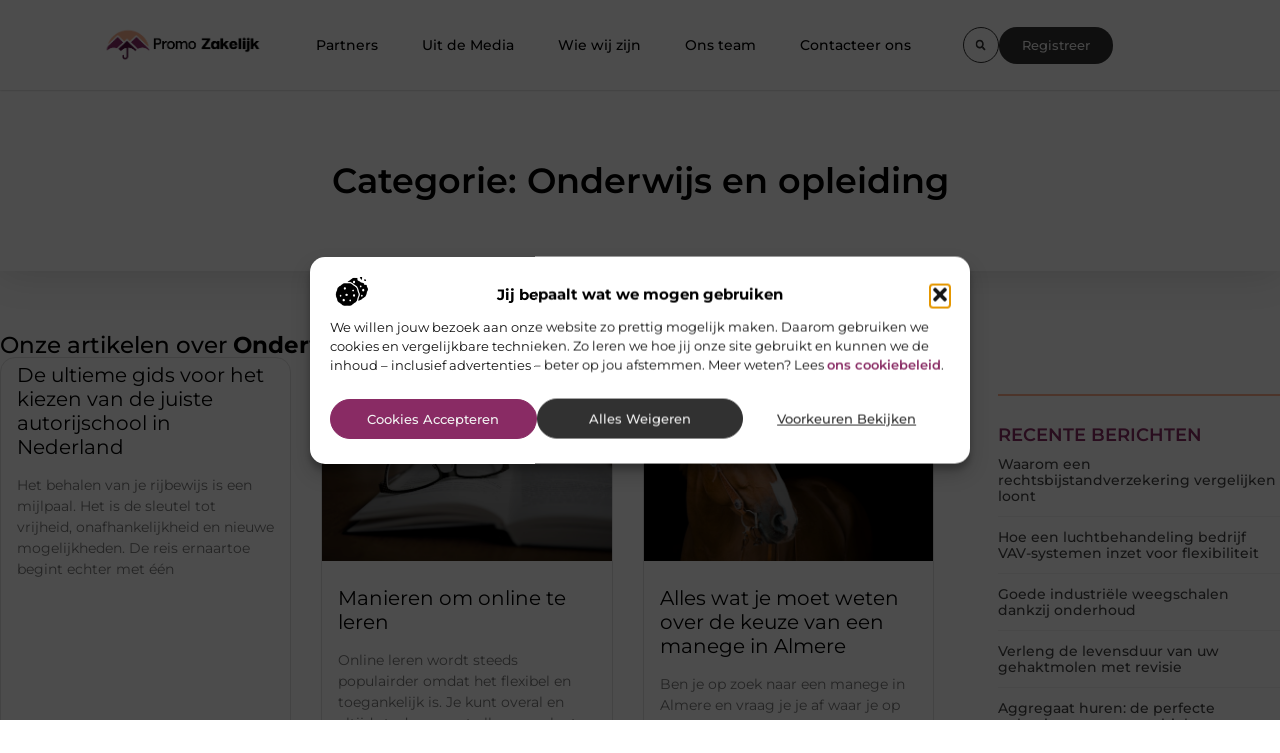

--- FILE ---
content_type: text/html; charset=UTF-8
request_url: https://promozakelijk.nl/category/onderwijs-en-opleiding/
body_size: 22473
content:
<!doctype html>
<html lang="nl-NL" prefix="og: https://ogp.me/ns#">
<head>
	<meta charset="UTF-8">
	<meta name="viewport" content="width=device-width, initial-scale=1">
	<link rel="profile" href="https://gmpg.org/xfn/11">
	
<!-- Search Engine Optimization door Rank Math - https://rankmath.com/ -->
<title>Onderwijs en opleiding &bull; Promo Zakelijk</title>
<meta name="robots" content="follow, index, max-snippet:-1, max-video-preview:-1, max-image-preview:large"/>
<link rel="canonical" href="https://promozakelijk.nl/category/onderwijs-en-opleiding/" />
<meta property="og:locale" content="nl_NL" />
<meta property="og:type" content="article" />
<meta property="og:title" content="Onderwijs en opleiding &bull; Promo Zakelijk" />
<meta property="og:url" content="https://promozakelijk.nl/category/onderwijs-en-opleiding/" />
<meta property="og:site_name" content="Promo Zakelijk" />
<meta name="twitter:card" content="summary_large_image" />
<meta name="twitter:title" content="Onderwijs en opleiding &bull; Promo Zakelijk" />
<script type="application/ld+json" class="rank-math-schema">{"@context":"https://schema.org","@graph":[{"@type":"Organization","@id":"https://promozakelijk.nl/#organization","name":"promozakelijk","url":"https://promozakelijk.nl","logo":{"@type":"ImageObject","@id":"https://promozakelijk.nl/#logo","url":"https://promozakelijk.nl/wp-content/uploads/2021/09/cropped-1.promozakelijk.nl-Logo-355x159px.png","contentUrl":"https://promozakelijk.nl/wp-content/uploads/2021/09/cropped-1.promozakelijk.nl-Logo-355x159px.png","caption":"Promo Zakelijk","inLanguage":"nl-NL","width":"355","height":"81"}},{"@type":"WebSite","@id":"https://promozakelijk.nl/#website","url":"https://promozakelijk.nl","name":"Promo Zakelijk","alternateName":"promozakelijk.nl","publisher":{"@id":"https://promozakelijk.nl/#organization"},"inLanguage":"nl-NL"},{"@type":"BreadcrumbList","@id":"https://promozakelijk.nl/category/onderwijs-en-opleiding/#breadcrumb","itemListElement":[{"@type":"ListItem","position":"1","item":{"@id":"https://promozakelijk.nl/","name":"Home"}},{"@type":"ListItem","position":"2","item":{"@id":"https://promozakelijk.nl/category/onderwijs-en-opleiding/","name":"Onderwijs en opleiding"}}]},{"@type":"CollectionPage","@id":"https://promozakelijk.nl/category/onderwijs-en-opleiding/#webpage","url":"https://promozakelijk.nl/category/onderwijs-en-opleiding/","name":"Onderwijs en opleiding &bull; Promo Zakelijk","isPartOf":{"@id":"https://promozakelijk.nl/#website"},"inLanguage":"nl-NL","breadcrumb":{"@id":"https://promozakelijk.nl/category/onderwijs-en-opleiding/#breadcrumb"}}]}</script>
<!-- /Rank Math WordPress SEO plugin -->

<style id='wp-img-auto-sizes-contain-inline-css'>
img:is([sizes=auto i],[sizes^="auto," i]){contain-intrinsic-size:3000px 1500px}
/*# sourceURL=wp-img-auto-sizes-contain-inline-css */
</style>
<link rel='stylesheet' id='colorboxstyle-css' href='https://promozakelijk.nl/wp-content/plugins/link-library/colorbox/colorbox.css?ver=6.9' media='all' />
<style id='wp-emoji-styles-inline-css'>

	img.wp-smiley, img.emoji {
		display: inline !important;
		border: none !important;
		box-shadow: none !important;
		height: 1em !important;
		width: 1em !important;
		margin: 0 0.07em !important;
		vertical-align: -0.1em !important;
		background: none !important;
		padding: 0 !important;
	}
/*# sourceURL=wp-emoji-styles-inline-css */
</style>
<link rel='stylesheet' id='wp-block-library-css' href='https://promozakelijk.nl/wp-includes/css/dist/block-library/style.min.css?ver=6.9' media='all' />
<style id='global-styles-inline-css'>
:root{--wp--preset--aspect-ratio--square: 1;--wp--preset--aspect-ratio--4-3: 4/3;--wp--preset--aspect-ratio--3-4: 3/4;--wp--preset--aspect-ratio--3-2: 3/2;--wp--preset--aspect-ratio--2-3: 2/3;--wp--preset--aspect-ratio--16-9: 16/9;--wp--preset--aspect-ratio--9-16: 9/16;--wp--preset--color--black: #000000;--wp--preset--color--cyan-bluish-gray: #abb8c3;--wp--preset--color--white: #ffffff;--wp--preset--color--pale-pink: #f78da7;--wp--preset--color--vivid-red: #cf2e2e;--wp--preset--color--luminous-vivid-orange: #ff6900;--wp--preset--color--luminous-vivid-amber: #fcb900;--wp--preset--color--light-green-cyan: #7bdcb5;--wp--preset--color--vivid-green-cyan: #00d084;--wp--preset--color--pale-cyan-blue: #8ed1fc;--wp--preset--color--vivid-cyan-blue: #0693e3;--wp--preset--color--vivid-purple: #9b51e0;--wp--preset--gradient--vivid-cyan-blue-to-vivid-purple: linear-gradient(135deg,rgb(6,147,227) 0%,rgb(155,81,224) 100%);--wp--preset--gradient--light-green-cyan-to-vivid-green-cyan: linear-gradient(135deg,rgb(122,220,180) 0%,rgb(0,208,130) 100%);--wp--preset--gradient--luminous-vivid-amber-to-luminous-vivid-orange: linear-gradient(135deg,rgb(252,185,0) 0%,rgb(255,105,0) 100%);--wp--preset--gradient--luminous-vivid-orange-to-vivid-red: linear-gradient(135deg,rgb(255,105,0) 0%,rgb(207,46,46) 100%);--wp--preset--gradient--very-light-gray-to-cyan-bluish-gray: linear-gradient(135deg,rgb(238,238,238) 0%,rgb(169,184,195) 100%);--wp--preset--gradient--cool-to-warm-spectrum: linear-gradient(135deg,rgb(74,234,220) 0%,rgb(151,120,209) 20%,rgb(207,42,186) 40%,rgb(238,44,130) 60%,rgb(251,105,98) 80%,rgb(254,248,76) 100%);--wp--preset--gradient--blush-light-purple: linear-gradient(135deg,rgb(255,206,236) 0%,rgb(152,150,240) 100%);--wp--preset--gradient--blush-bordeaux: linear-gradient(135deg,rgb(254,205,165) 0%,rgb(254,45,45) 50%,rgb(107,0,62) 100%);--wp--preset--gradient--luminous-dusk: linear-gradient(135deg,rgb(255,203,112) 0%,rgb(199,81,192) 50%,rgb(65,88,208) 100%);--wp--preset--gradient--pale-ocean: linear-gradient(135deg,rgb(255,245,203) 0%,rgb(182,227,212) 50%,rgb(51,167,181) 100%);--wp--preset--gradient--electric-grass: linear-gradient(135deg,rgb(202,248,128) 0%,rgb(113,206,126) 100%);--wp--preset--gradient--midnight: linear-gradient(135deg,rgb(2,3,129) 0%,rgb(40,116,252) 100%);--wp--preset--font-size--small: 13px;--wp--preset--font-size--medium: 20px;--wp--preset--font-size--large: 36px;--wp--preset--font-size--x-large: 42px;--wp--preset--spacing--20: 0.44rem;--wp--preset--spacing--30: 0.67rem;--wp--preset--spacing--40: 1rem;--wp--preset--spacing--50: 1.5rem;--wp--preset--spacing--60: 2.25rem;--wp--preset--spacing--70: 3.38rem;--wp--preset--spacing--80: 5.06rem;--wp--preset--shadow--natural: 6px 6px 9px rgba(0, 0, 0, 0.2);--wp--preset--shadow--deep: 12px 12px 50px rgba(0, 0, 0, 0.4);--wp--preset--shadow--sharp: 6px 6px 0px rgba(0, 0, 0, 0.2);--wp--preset--shadow--outlined: 6px 6px 0px -3px rgb(255, 255, 255), 6px 6px rgb(0, 0, 0);--wp--preset--shadow--crisp: 6px 6px 0px rgb(0, 0, 0);}:root { --wp--style--global--content-size: 800px;--wp--style--global--wide-size: 1200px; }:where(body) { margin: 0; }.wp-site-blocks > .alignleft { float: left; margin-right: 2em; }.wp-site-blocks > .alignright { float: right; margin-left: 2em; }.wp-site-blocks > .aligncenter { justify-content: center; margin-left: auto; margin-right: auto; }:where(.wp-site-blocks) > * { margin-block-start: 24px; margin-block-end: 0; }:where(.wp-site-blocks) > :first-child { margin-block-start: 0; }:where(.wp-site-blocks) > :last-child { margin-block-end: 0; }:root { --wp--style--block-gap: 24px; }:root :where(.is-layout-flow) > :first-child{margin-block-start: 0;}:root :where(.is-layout-flow) > :last-child{margin-block-end: 0;}:root :where(.is-layout-flow) > *{margin-block-start: 24px;margin-block-end: 0;}:root :where(.is-layout-constrained) > :first-child{margin-block-start: 0;}:root :where(.is-layout-constrained) > :last-child{margin-block-end: 0;}:root :where(.is-layout-constrained) > *{margin-block-start: 24px;margin-block-end: 0;}:root :where(.is-layout-flex){gap: 24px;}:root :where(.is-layout-grid){gap: 24px;}.is-layout-flow > .alignleft{float: left;margin-inline-start: 0;margin-inline-end: 2em;}.is-layout-flow > .alignright{float: right;margin-inline-start: 2em;margin-inline-end: 0;}.is-layout-flow > .aligncenter{margin-left: auto !important;margin-right: auto !important;}.is-layout-constrained > .alignleft{float: left;margin-inline-start: 0;margin-inline-end: 2em;}.is-layout-constrained > .alignright{float: right;margin-inline-start: 2em;margin-inline-end: 0;}.is-layout-constrained > .aligncenter{margin-left: auto !important;margin-right: auto !important;}.is-layout-constrained > :where(:not(.alignleft):not(.alignright):not(.alignfull)){max-width: var(--wp--style--global--content-size);margin-left: auto !important;margin-right: auto !important;}.is-layout-constrained > .alignwide{max-width: var(--wp--style--global--wide-size);}body .is-layout-flex{display: flex;}.is-layout-flex{flex-wrap: wrap;align-items: center;}.is-layout-flex > :is(*, div){margin: 0;}body .is-layout-grid{display: grid;}.is-layout-grid > :is(*, div){margin: 0;}body{padding-top: 0px;padding-right: 0px;padding-bottom: 0px;padding-left: 0px;}a:where(:not(.wp-element-button)){text-decoration: underline;}:root :where(.wp-element-button, .wp-block-button__link){background-color: #32373c;border-width: 0;color: #fff;font-family: inherit;font-size: inherit;font-style: inherit;font-weight: inherit;letter-spacing: inherit;line-height: inherit;padding-top: calc(0.667em + 2px);padding-right: calc(1.333em + 2px);padding-bottom: calc(0.667em + 2px);padding-left: calc(1.333em + 2px);text-decoration: none;text-transform: inherit;}.has-black-color{color: var(--wp--preset--color--black) !important;}.has-cyan-bluish-gray-color{color: var(--wp--preset--color--cyan-bluish-gray) !important;}.has-white-color{color: var(--wp--preset--color--white) !important;}.has-pale-pink-color{color: var(--wp--preset--color--pale-pink) !important;}.has-vivid-red-color{color: var(--wp--preset--color--vivid-red) !important;}.has-luminous-vivid-orange-color{color: var(--wp--preset--color--luminous-vivid-orange) !important;}.has-luminous-vivid-amber-color{color: var(--wp--preset--color--luminous-vivid-amber) !important;}.has-light-green-cyan-color{color: var(--wp--preset--color--light-green-cyan) !important;}.has-vivid-green-cyan-color{color: var(--wp--preset--color--vivid-green-cyan) !important;}.has-pale-cyan-blue-color{color: var(--wp--preset--color--pale-cyan-blue) !important;}.has-vivid-cyan-blue-color{color: var(--wp--preset--color--vivid-cyan-blue) !important;}.has-vivid-purple-color{color: var(--wp--preset--color--vivid-purple) !important;}.has-black-background-color{background-color: var(--wp--preset--color--black) !important;}.has-cyan-bluish-gray-background-color{background-color: var(--wp--preset--color--cyan-bluish-gray) !important;}.has-white-background-color{background-color: var(--wp--preset--color--white) !important;}.has-pale-pink-background-color{background-color: var(--wp--preset--color--pale-pink) !important;}.has-vivid-red-background-color{background-color: var(--wp--preset--color--vivid-red) !important;}.has-luminous-vivid-orange-background-color{background-color: var(--wp--preset--color--luminous-vivid-orange) !important;}.has-luminous-vivid-amber-background-color{background-color: var(--wp--preset--color--luminous-vivid-amber) !important;}.has-light-green-cyan-background-color{background-color: var(--wp--preset--color--light-green-cyan) !important;}.has-vivid-green-cyan-background-color{background-color: var(--wp--preset--color--vivid-green-cyan) !important;}.has-pale-cyan-blue-background-color{background-color: var(--wp--preset--color--pale-cyan-blue) !important;}.has-vivid-cyan-blue-background-color{background-color: var(--wp--preset--color--vivid-cyan-blue) !important;}.has-vivid-purple-background-color{background-color: var(--wp--preset--color--vivid-purple) !important;}.has-black-border-color{border-color: var(--wp--preset--color--black) !important;}.has-cyan-bluish-gray-border-color{border-color: var(--wp--preset--color--cyan-bluish-gray) !important;}.has-white-border-color{border-color: var(--wp--preset--color--white) !important;}.has-pale-pink-border-color{border-color: var(--wp--preset--color--pale-pink) !important;}.has-vivid-red-border-color{border-color: var(--wp--preset--color--vivid-red) !important;}.has-luminous-vivid-orange-border-color{border-color: var(--wp--preset--color--luminous-vivid-orange) !important;}.has-luminous-vivid-amber-border-color{border-color: var(--wp--preset--color--luminous-vivid-amber) !important;}.has-light-green-cyan-border-color{border-color: var(--wp--preset--color--light-green-cyan) !important;}.has-vivid-green-cyan-border-color{border-color: var(--wp--preset--color--vivid-green-cyan) !important;}.has-pale-cyan-blue-border-color{border-color: var(--wp--preset--color--pale-cyan-blue) !important;}.has-vivid-cyan-blue-border-color{border-color: var(--wp--preset--color--vivid-cyan-blue) !important;}.has-vivid-purple-border-color{border-color: var(--wp--preset--color--vivid-purple) !important;}.has-vivid-cyan-blue-to-vivid-purple-gradient-background{background: var(--wp--preset--gradient--vivid-cyan-blue-to-vivid-purple) !important;}.has-light-green-cyan-to-vivid-green-cyan-gradient-background{background: var(--wp--preset--gradient--light-green-cyan-to-vivid-green-cyan) !important;}.has-luminous-vivid-amber-to-luminous-vivid-orange-gradient-background{background: var(--wp--preset--gradient--luminous-vivid-amber-to-luminous-vivid-orange) !important;}.has-luminous-vivid-orange-to-vivid-red-gradient-background{background: var(--wp--preset--gradient--luminous-vivid-orange-to-vivid-red) !important;}.has-very-light-gray-to-cyan-bluish-gray-gradient-background{background: var(--wp--preset--gradient--very-light-gray-to-cyan-bluish-gray) !important;}.has-cool-to-warm-spectrum-gradient-background{background: var(--wp--preset--gradient--cool-to-warm-spectrum) !important;}.has-blush-light-purple-gradient-background{background: var(--wp--preset--gradient--blush-light-purple) !important;}.has-blush-bordeaux-gradient-background{background: var(--wp--preset--gradient--blush-bordeaux) !important;}.has-luminous-dusk-gradient-background{background: var(--wp--preset--gradient--luminous-dusk) !important;}.has-pale-ocean-gradient-background{background: var(--wp--preset--gradient--pale-ocean) !important;}.has-electric-grass-gradient-background{background: var(--wp--preset--gradient--electric-grass) !important;}.has-midnight-gradient-background{background: var(--wp--preset--gradient--midnight) !important;}.has-small-font-size{font-size: var(--wp--preset--font-size--small) !important;}.has-medium-font-size{font-size: var(--wp--preset--font-size--medium) !important;}.has-large-font-size{font-size: var(--wp--preset--font-size--large) !important;}.has-x-large-font-size{font-size: var(--wp--preset--font-size--x-large) !important;}
:root :where(.wp-block-pullquote){font-size: 1.5em;line-height: 1.6;}
/*# sourceURL=global-styles-inline-css */
</style>
<link rel='stylesheet' id='thumbs_rating_styles-css' href='https://promozakelijk.nl/wp-content/plugins/link-library/upvote-downvote/css/style.css?ver=1.0.0' media='all' />
<link rel='stylesheet' id='cmplz-general-css' href='https://promozakelijk.nl/wp-content/plugins/complianz-gdpr/assets/css/cookieblocker.min.css?ver=1741706570' media='all' />
<link rel='stylesheet' id='hello-elementor-css' href='https://promozakelijk.nl/wp-content/themes/hello-elementor/assets/css/reset.css?ver=3.4.5' media='all' />
<link rel='stylesheet' id='hello-elementor-theme-style-css' href='https://promozakelijk.nl/wp-content/themes/hello-elementor/assets/css/theme.css?ver=3.4.5' media='all' />
<link rel='stylesheet' id='hello-elementor-header-footer-css' href='https://promozakelijk.nl/wp-content/themes/hello-elementor/assets/css/header-footer.css?ver=3.4.5' media='all' />
<link rel='stylesheet' id='elementor-frontend-css' href='https://promozakelijk.nl/wp-content/plugins/elementor/assets/css/frontend.min.css?ver=3.34.1' media='all' />
<link rel='stylesheet' id='elementor-post-4688-css' href='https://promozakelijk.nl/wp-content/uploads/elementor/css/post-4688.css?ver=1768272237' media='all' />
<link rel='stylesheet' id='e-animation-grow-css' href='https://promozakelijk.nl/wp-content/plugins/elementor/assets/lib/animations/styles/e-animation-grow.min.css?ver=3.34.1' media='all' />
<link rel='stylesheet' id='widget-image-css' href='https://promozakelijk.nl/wp-content/plugins/elementor/assets/css/widget-image.min.css?ver=3.34.1' media='all' />
<link rel='stylesheet' id='widget-nav-menu-css' href='https://promozakelijk.nl/wp-content/plugins/elementor-pro/assets/css/widget-nav-menu.min.css?ver=3.29.2' media='all' />
<link rel='stylesheet' id='widget-search-form-css' href='https://promozakelijk.nl/wp-content/plugins/elementor-pro/assets/css/widget-search-form.min.css?ver=3.29.2' media='all' />
<link rel='stylesheet' id='e-motion-fx-css' href='https://promozakelijk.nl/wp-content/plugins/elementor-pro/assets/css/modules/motion-fx.min.css?ver=3.29.2' media='all' />
<link rel='stylesheet' id='e-sticky-css' href='https://promozakelijk.nl/wp-content/plugins/elementor-pro/assets/css/modules/sticky.min.css?ver=3.29.2' media='all' />
<link rel='stylesheet' id='widget-heading-css' href='https://promozakelijk.nl/wp-content/plugins/elementor/assets/css/widget-heading.min.css?ver=3.34.1' media='all' />
<link rel='stylesheet' id='swiper-css' href='https://promozakelijk.nl/wp-content/plugins/elementor/assets/lib/swiper/v8/css/swiper.min.css?ver=8.4.5' media='all' />
<link rel='stylesheet' id='e-swiper-css' href='https://promozakelijk.nl/wp-content/plugins/elementor/assets/css/conditionals/e-swiper.min.css?ver=3.34.1' media='all' />
<link rel='stylesheet' id='e-animation-fadeInUp-css' href='https://promozakelijk.nl/wp-content/plugins/elementor/assets/lib/animations/styles/fadeInUp.min.css?ver=3.34.1' media='all' />
<link rel='stylesheet' id='e-shapes-css' href='https://promozakelijk.nl/wp-content/plugins/elementor/assets/css/conditionals/shapes.min.css?ver=3.34.1' media='all' />
<link rel='stylesheet' id='widget-posts-css' href='https://promozakelijk.nl/wp-content/plugins/elementor-pro/assets/css/widget-posts.min.css?ver=3.29.2' media='all' />
<link rel='stylesheet' id='widget-call-to-action-css' href='https://promozakelijk.nl/wp-content/plugins/elementor-pro/assets/css/widget-call-to-action.min.css?ver=3.29.2' media='all' />
<link rel='stylesheet' id='e-transitions-css' href='https://promozakelijk.nl/wp-content/plugins/elementor-pro/assets/css/conditionals/transitions.min.css?ver=3.29.2' media='all' />
<link rel='stylesheet' id='elementor-post-4980-css' href='https://promozakelijk.nl/wp-content/uploads/elementor/css/post-4980.css?ver=1768272238' media='all' />
<link rel='stylesheet' id='elementor-post-4983-css' href='https://promozakelijk.nl/wp-content/uploads/elementor/css/post-4983.css?ver=1768272238' media='all' />
<link rel='stylesheet' id='elementor-post-5035-css' href='https://promozakelijk.nl/wp-content/uploads/elementor/css/post-5035.css?ver=1768275018' media='all' />
<link rel='stylesheet' id='elementor-gf-local-montserrat-css' href='https://promozakelijk.nl/wp-content/uploads/elementor/google-fonts/css/montserrat.css?ver=1749531246' media='all' />
<script src="https://promozakelijk.nl/wp-includes/js/jquery/jquery.min.js?ver=3.7.1" id="jquery-core-js"></script>
<script src="https://promozakelijk.nl/wp-includes/js/jquery/jquery-migrate.min.js?ver=3.4.1" id="jquery-migrate-js"></script>
<script src="https://promozakelijk.nl/wp-content/plugins/link-library/colorbox/jquery.colorbox-min.js?ver=1.3.9" id="colorbox-js"></script>
<script id="thumbs_rating_scripts-js-extra">
var thumbs_rating_ajax = {"ajax_url":"https://promozakelijk.nl/wp-admin/admin-ajax.php","nonce":"7efd4f91eb"};
//# sourceURL=thumbs_rating_scripts-js-extra
</script>
<script src="https://promozakelijk.nl/wp-content/plugins/link-library/upvote-downvote/js/general.js?ver=4.0.1" id="thumbs_rating_scripts-js"></script>
<link rel="https://api.w.org/" href="https://promozakelijk.nl/wp-json/" /><link rel="alternate" title="JSON" type="application/json" href="https://promozakelijk.nl/wp-json/wp/v2/categories/206" /><link rel="EditURI" type="application/rsd+xml" title="RSD" href="https://promozakelijk.nl/xmlrpc.php?rsd" />
<meta name="generator" content="WordPress 6.9" />
<script type="text/javascript">//<![CDATA[
  function external_links_in_new_windows_loop() {
    if (!document.links) {
      document.links = document.getElementsByTagName('a');
    }
    var change_link = false;
    var force = '';
    var ignore = '';

    for (var t=0; t<document.links.length; t++) {
      var all_links = document.links[t];
      change_link = false;
      
      if(document.links[t].hasAttribute('onClick') == false) {
        // forced if the address starts with http (or also https), but does not link to the current domain
        if(all_links.href.search(/^http/) != -1 && all_links.href.search('promozakelijk.nl') == -1 && all_links.href.search(/^#/) == -1) {
          // console.log('Changed ' + all_links.href);
          change_link = true;
        }
          
        if(force != '' && all_links.href.search(force) != -1) {
          // forced
          // console.log('force ' + all_links.href);
          change_link = true;
        }
        
        if(ignore != '' && all_links.href.search(ignore) != -1) {
          // console.log('ignore ' + all_links.href);
          // ignored
          change_link = false;
        }

        if(change_link == true) {
          // console.log('Changed ' + all_links.href);
          document.links[t].setAttribute('onClick', 'javascript:window.open(\'' + all_links.href.replace(/'/g, '') + '\', \'_blank\', \'noopener\'); return false;');
          document.links[t].removeAttribute('target');
        }
      }
    }
  }
  
  // Load
  function external_links_in_new_windows_load(func)
  {  
    var oldonload = window.onload;
    if (typeof window.onload != 'function'){
      window.onload = func;
    } else {
      window.onload = function(){
        oldonload();
        func();
      }
    }
  }

  external_links_in_new_windows_load(external_links_in_new_windows_loop);
  //]]></script>

			<style>.cmplz-hidden {
					display: none !important;
				}</style><meta name="generator" content="Elementor 3.34.1; features: e_font_icon_svg, additional_custom_breakpoints; settings: css_print_method-external, google_font-enabled, font_display-swap">
			<style>
				.e-con.e-parent:nth-of-type(n+4):not(.e-lazyloaded):not(.e-no-lazyload),
				.e-con.e-parent:nth-of-type(n+4):not(.e-lazyloaded):not(.e-no-lazyload) * {
					background-image: none !important;
				}
				@media screen and (max-height: 1024px) {
					.e-con.e-parent:nth-of-type(n+3):not(.e-lazyloaded):not(.e-no-lazyload),
					.e-con.e-parent:nth-of-type(n+3):not(.e-lazyloaded):not(.e-no-lazyload) * {
						background-image: none !important;
					}
				}
				@media screen and (max-height: 640px) {
					.e-con.e-parent:nth-of-type(n+2):not(.e-lazyloaded):not(.e-no-lazyload),
					.e-con.e-parent:nth-of-type(n+2):not(.e-lazyloaded):not(.e-no-lazyload) * {
						background-image: none !important;
					}
				}
			</style>
			<link rel="icon" href="https://promozakelijk.nl/wp-content/uploads/2021/09/cropped-0.promozakelijk.nl-icon-150x150-px-32x32.png" sizes="32x32" />
<link rel="icon" href="https://promozakelijk.nl/wp-content/uploads/2021/09/cropped-0.promozakelijk.nl-icon-150x150-px-192x192.png" sizes="192x192" />
<link rel="apple-touch-icon" href="https://promozakelijk.nl/wp-content/uploads/2021/09/cropped-0.promozakelijk.nl-icon-150x150-px-180x180.png" />
<meta name="msapplication-TileImage" content="https://promozakelijk.nl/wp-content/uploads/2021/09/cropped-0.promozakelijk.nl-icon-150x150-px-270x270.png" />
</head>
<body data-rsssl=1 data-cmplz=1 class="archive category category-onderwijs-en-opleiding category-206 wp-custom-logo wp-embed-responsive wp-theme-hello-elementor hello-elementor-default elementor-page-5035 elementor-default elementor-template-full-width elementor-kit-4688">


<a class="skip-link screen-reader-text" href="#content">Ga naar de inhoud</a>

		<header data-elementor-type="header" data-elementor-id="4980" class="elementor elementor-4980 elementor-location-header" data-elementor-post-type="elementor_library">
			<header class="elementor-element elementor-element-dc2fc72 top e-con-full e-flex e-con e-parent" data-id="dc2fc72" data-element_type="container" data-settings="{&quot;background_background&quot;:&quot;classic&quot;,&quot;sticky&quot;:&quot;top&quot;,&quot;sticky_on&quot;:[&quot;desktop&quot;,&quot;tablet&quot;,&quot;mobile&quot;],&quot;sticky_offset&quot;:0,&quot;sticky_effects_offset&quot;:0,&quot;sticky_anchor_link_offset&quot;:0}">
				<div class="elementor-element elementor-element-41046b60 elementor-widget__width-initial elementor-widget elementor-widget-theme-site-logo elementor-widget-image" data-id="41046b60" data-element_type="widget" data-widget_type="theme-site-logo.default">
				<div class="elementor-widget-container">
											<a href="https://promozakelijk.nl">
			<img width="355" height="81" src="https://promozakelijk.nl/wp-content/uploads/2021/09/cropped-1.promozakelijk.nl-Logo-355x159px.png" class="elementor-animation-grow attachment-full size-full wp-image-1284" alt="" srcset="https://promozakelijk.nl/wp-content/uploads/2021/09/cropped-1.promozakelijk.nl-Logo-355x159px.png 355w, https://promozakelijk.nl/wp-content/uploads/2021/09/cropped-1.promozakelijk.nl-Logo-355x159px-300x68.png 300w" sizes="(max-width: 355px) 100vw, 355px" />				</a>
											</div>
				</div>
				<div class="elementor-element elementor-element-29dbe8a6 elementor-nav-menu--stretch elementor-nav-menu__align-center elementor-nav-menu__text-align-center elementor-widget-tablet__width-initial elementor-widget__width-initial elementor-nav-menu--dropdown-tablet elementor-nav-menu--toggle elementor-nav-menu--burger elementor-widget elementor-widget-nav-menu" data-id="29dbe8a6" data-element_type="widget" data-settings="{&quot;full_width&quot;:&quot;stretch&quot;,&quot;submenu_icon&quot;:{&quot;value&quot;:&quot;&lt;i class=\&quot;\&quot;&gt;&lt;\/i&gt;&quot;,&quot;library&quot;:&quot;&quot;},&quot;layout&quot;:&quot;horizontal&quot;,&quot;toggle&quot;:&quot;burger&quot;}" data-widget_type="nav-menu.default">
				<div class="elementor-widget-container">
								<nav aria-label="Menu" class="elementor-nav-menu--main elementor-nav-menu__container elementor-nav-menu--layout-horizontal e--pointer-text e--animation-grow">
				<ul id="menu-1-29dbe8a6" class="elementor-nav-menu"><li class="menu-item menu-item-type-post_type menu-item-object-page menu-item-4967"><a href="https://promozakelijk.nl/adverteren/" class="elementor-item">Partners</a></li>
<li class="menu-item menu-item-type-custom menu-item-object-custom menu-item-4968"><a href="/category/media/" class="elementor-item">Uit de Media</a></li>
<li class="menu-item menu-item-type-post_type menu-item-object-page menu-item-4965"><a href="https://promozakelijk.nl/over-ons/" class="elementor-item">Wie wij zijn</a></li>
<li class="menu-item menu-item-type-post_type menu-item-object-page menu-item-4964"><a href="https://promozakelijk.nl/ons-team/" class="elementor-item">Ons team</a></li>
<li class="menu-item menu-item-type-post_type menu-item-object-page menu-item-4966"><a href="https://promozakelijk.nl/contact/" class="elementor-item">Contacteer ons</a></li>
</ul>			</nav>
					<div class="elementor-menu-toggle" role="button" tabindex="0" aria-label="Menu toggle" aria-expanded="false">
			<span class="elementor-menu-toggle__icon--open"><svg xmlns="http://www.w3.org/2000/svg" id="Layer_1" data-name="Layer 1" viewBox="0 0 24 24" width="512" height="512"><path d="M18,5H1c-.55,0-1-.45-1-1s.45-1,1-1H18c.55,0,1,.45,1,1s-.45,1-1,1Zm1,15c0-.55-.45-1-1-1H1c-.55,0-1,.45-1,1s.45,1,1,1H18c.55,0,1-.45,1-1Zm5-8c0-.55-.45-1-1-1H6c-.55,0-1,.45-1,1s.45,1,1,1H23c.55,0,1-.45,1-1Z"></path></svg></span><svg aria-hidden="true" role="presentation" class="elementor-menu-toggle__icon--close e-font-icon-svg e-eicon-close" viewBox="0 0 1000 1000" xmlns="http://www.w3.org/2000/svg"><path d="M742 167L500 408 258 167C246 154 233 150 217 150 196 150 179 158 167 167 154 179 150 196 150 212 150 229 154 242 171 254L408 500 167 742C138 771 138 800 167 829 196 858 225 858 254 829L496 587 738 829C750 842 767 846 783 846 800 846 817 842 829 829 842 817 846 804 846 783 846 767 842 750 829 737L588 500 833 258C863 229 863 200 833 171 804 137 775 137 742 167Z"></path></svg>		</div>
					<nav class="elementor-nav-menu--dropdown elementor-nav-menu__container" aria-hidden="true">
				<ul id="menu-2-29dbe8a6" class="elementor-nav-menu"><li class="menu-item menu-item-type-post_type menu-item-object-page menu-item-4967"><a href="https://promozakelijk.nl/adverteren/" class="elementor-item" tabindex="-1">Partners</a></li>
<li class="menu-item menu-item-type-custom menu-item-object-custom menu-item-4968"><a href="/category/media/" class="elementor-item" tabindex="-1">Uit de Media</a></li>
<li class="menu-item menu-item-type-post_type menu-item-object-page menu-item-4965"><a href="https://promozakelijk.nl/over-ons/" class="elementor-item" tabindex="-1">Wie wij zijn</a></li>
<li class="menu-item menu-item-type-post_type menu-item-object-page menu-item-4964"><a href="https://promozakelijk.nl/ons-team/" class="elementor-item" tabindex="-1">Ons team</a></li>
<li class="menu-item menu-item-type-post_type menu-item-object-page menu-item-4966"><a href="https://promozakelijk.nl/contact/" class="elementor-item" tabindex="-1">Contacteer ons</a></li>
</ul>			</nav>
						</div>
				</div>
		<div class="elementor-element elementor-element-3dc11e4d e-con-full e-flex e-con e-child" data-id="3dc11e4d" data-element_type="container">
				<div class="elementor-element elementor-element-1d09a7de elementor-search-form--skin-full_screen elementor-widget__width-auto elementor-widget-mobile__width-initial elementor-hidden-mobile elementor-widget elementor-widget-search-form" data-id="1d09a7de" data-element_type="widget" data-settings="{&quot;skin&quot;:&quot;full_screen&quot;}" data-widget_type="search-form.default">
				<div class="elementor-widget-container">
							<search role="search">
			<form class="elementor-search-form" action="https://promozakelijk.nl" method="get">
												<div class="elementor-search-form__toggle" role="button" tabindex="0" aria-label="Zoeken">
					<div class="e-font-icon-svg-container"><svg aria-hidden="true" class="e-font-icon-svg e-fas-search" viewBox="0 0 512 512" xmlns="http://www.w3.org/2000/svg"><path d="M505 442.7L405.3 343c-4.5-4.5-10.6-7-17-7H372c27.6-35.3 44-79.7 44-128C416 93.1 322.9 0 208 0S0 93.1 0 208s93.1 208 208 208c48.3 0 92.7-16.4 128-44v16.3c0 6.4 2.5 12.5 7 17l99.7 99.7c9.4 9.4 24.6 9.4 33.9 0l28.3-28.3c9.4-9.4 9.4-24.6.1-34zM208 336c-70.7 0-128-57.2-128-128 0-70.7 57.2-128 128-128 70.7 0 128 57.2 128 128 0 70.7-57.2 128-128 128z"></path></svg></div>				</div>
								<div class="elementor-search-form__container">
					<label class="elementor-screen-only" for="elementor-search-form-1d09a7de">Zoeken</label>

					
					<input id="elementor-search-form-1d09a7de" placeholder="" class="elementor-search-form__input" type="search" name="s" value="">
					
					
										<div class="dialog-lightbox-close-button dialog-close-button" role="button" tabindex="0" aria-label="Sluit dit zoekvak.">
						<svg aria-hidden="true" class="e-font-icon-svg e-eicon-close" viewBox="0 0 1000 1000" xmlns="http://www.w3.org/2000/svg"><path d="M742 167L500 408 258 167C246 154 233 150 217 150 196 150 179 158 167 167 154 179 150 196 150 212 150 229 154 242 171 254L408 500 167 742C138 771 138 800 167 829 196 858 225 858 254 829L496 587 738 829C750 842 767 846 783 846 800 846 817 842 829 829 842 817 846 804 846 783 846 767 842 750 829 737L588 500 833 258C863 229 863 200 833 171 804 137 775 137 742 167Z"></path></svg>					</div>
									</div>
			</form>
		</search>
						</div>
				</div>
				<div class="elementor-element elementor-element-1297c3a5 elementor-align-left elementor-widget elementor-widget-button" data-id="1297c3a5" data-element_type="widget" data-widget_type="button.default">
				<div class="elementor-widget-container">
									<div class="elementor-button-wrapper">
					<a class="elementor-button elementor-button-link elementor-size-sm" href="/registreer/">
						<span class="elementor-button-content-wrapper">
									<span class="elementor-button-text">Registreer</span>
					</span>
					</a>
				</div>
								</div>
				</div>
				</div>
				<div class="elementor-element elementor-element-6c87bc76 elementor-align-center elementor-widget__width-auto elementor-fixed elementor-widget elementor-widget-button" data-id="6c87bc76" data-element_type="widget" data-settings="{&quot;_position&quot;:&quot;fixed&quot;,&quot;motion_fx_motion_fx_scrolling&quot;:&quot;yes&quot;,&quot;motion_fx_translateY_effect&quot;:&quot;yes&quot;,&quot;motion_fx_translateY_speed&quot;:{&quot;unit&quot;:&quot;px&quot;,&quot;size&quot;:10,&quot;sizes&quot;:[]},&quot;motion_fx_translateY_affectedRange&quot;:{&quot;unit&quot;:&quot;%&quot;,&quot;size&quot;:&quot;&quot;,&quot;sizes&quot;:{&quot;start&quot;:25,&quot;end&quot;:50}},&quot;motion_fx_devices&quot;:[&quot;desktop&quot;,&quot;tablet&quot;,&quot;mobile&quot;]}" data-widget_type="button.default">
				<div class="elementor-widget-container">
									<div class="elementor-button-wrapper">
					<a class="elementor-button elementor-button-link elementor-size-sm" href="#top">
						<span class="elementor-button-content-wrapper">
						<span class="elementor-button-icon">
				<svg xmlns="http://www.w3.org/2000/svg" id="b1773bcb-a373-48c7-9f1d-a048b76ce942" data-name="Layer 1" width="18.1738" height="30.1341" viewBox="0 0 18.1738 30.1341"><title>arrow</title><path d="M17.9182,8.4734,9.6942.25a.8587.8587,0,0,0-1.2113,0L.2616,8.4717a.8482.8482,0,0,0-.261.601L0,9.0874a.8526.8526,0,0,0,.2409.5956.8642.8642,0,0,0,1.23.0027L8.232,2.9239V29.2682a.8566.8566,0,1,0,1.7131,0V2.9239L16.7042,9.683a.8575.8575,0,0,0,1.2113.0214.8462.8462,0,0,0,.2583-.61A.8951.8951,0,0,0,17.9182,8.4734Z" transform="translate(0 0)"></path></svg>			</span>
								</span>
					</a>
				</div>
								</div>
				</div>
				</header>
				</header>
				<div data-elementor-type="archive" data-elementor-id="5035" class="elementor elementor-5035 elementor-location-archive" data-elementor-post-type="elementor_library">
			<section class="elementor-element elementor-element-792fb585 e-flex e-con-boxed e-con e-parent" data-id="792fb585" data-element_type="container" data-settings="{&quot;background_background&quot;:&quot;classic&quot;,&quot;shape_divider_bottom&quot;:&quot;mountains&quot;}">
					<div class="e-con-inner">
				<div class="elementor-shape elementor-shape-bottom" aria-hidden="true" data-negative="false">
			<svg xmlns="http://www.w3.org/2000/svg" viewBox="0 0 1000 100" preserveAspectRatio="none">
	<path class="elementor-shape-fill" opacity="0.33" d="M473,67.3c-203.9,88.3-263.1-34-320.3,0C66,119.1,0,59.7,0,59.7V0h1000v59.7 c0,0-62.1,26.1-94.9,29.3c-32.8,3.3-62.8-12.3-75.8-22.1C806,49.6,745.3,8.7,694.9,4.7S492.4,59,473,67.3z"/>
	<path class="elementor-shape-fill" opacity="0.66" d="M734,67.3c-45.5,0-77.2-23.2-129.1-39.1c-28.6-8.7-150.3-10.1-254,39.1 s-91.7-34.4-149.2,0C115.7,118.3,0,39.8,0,39.8V0h1000v36.5c0,0-28.2-18.5-92.1-18.5C810.2,18.1,775.7,67.3,734,67.3z"/>
	<path class="elementor-shape-fill" d="M766.1,28.9c-200-57.5-266,65.5-395.1,19.5C242,1.8,242,5.4,184.8,20.6C128,35.8,132.3,44.9,89.9,52.5C28.6,63.7,0,0,0,0 h1000c0,0-9.9,40.9-83.6,48.1S829.6,47,766.1,28.9z"/>
</svg>		</div>
				<div class="elementor-element elementor-element-45d6258d elementor-widget elementor-widget-heading" data-id="45d6258d" data-element_type="widget" data-settings="{&quot;_animation_tablet&quot;:&quot;fadeInUp&quot;}" data-widget_type="heading.default">
				<div class="elementor-widget-container">
					<h1 class="elementor-heading-title elementor-size-default">Categorie: Onderwijs en opleiding</h1>				</div>
				</div>
					</div>
				</section>
		<section class="elementor-element elementor-element-277af28 e-flex e-con-boxed e-con e-parent" data-id="277af28" data-element_type="container">
					<div class="e-con-inner">
		<article class="elementor-element elementor-element-4d26d26d e-con-full e-flex e-con e-child" data-id="4d26d26d" data-element_type="container">
				<div class="elementor-element elementor-element-40206015 elementor-widget__width-initial elementor-widget elementor-widget-theme-archive-title elementor-page-title elementor-widget-heading" data-id="40206015" data-element_type="widget" data-widget_type="theme-archive-title.default">
				<div class="elementor-widget-container">
					<h2 class="elementor-heading-title elementor-size-default">Onze artikelen over <b>Onderwijs en opleiding</b></h2>				</div>
				</div>
				<div class="elementor-element elementor-element-7e4eae0c elementor-posts--align-left elementor-grid-tablet-3 elementor-grid-3 elementor-grid-mobile-1 elementor-posts--thumbnail-top elementor-posts__hover-gradient elementor-widget elementor-widget-archive-posts" data-id="7e4eae0c" data-element_type="widget" data-settings="{&quot;archive_cards_row_gap_tablet&quot;:{&quot;unit&quot;:&quot;px&quot;,&quot;size&quot;:30,&quot;sizes&quot;:[]},&quot;archive_cards_columns_tablet&quot;:&quot;3&quot;,&quot;archive_cards_columns&quot;:&quot;3&quot;,&quot;archive_cards_columns_mobile&quot;:&quot;1&quot;,&quot;archive_cards_row_gap&quot;:{&quot;unit&quot;:&quot;px&quot;,&quot;size&quot;:35,&quot;sizes&quot;:[]},&quot;archive_cards_row_gap_mobile&quot;:{&quot;unit&quot;:&quot;px&quot;,&quot;size&quot;:&quot;&quot;,&quot;sizes&quot;:[]}}" data-widget_type="archive-posts.archive_cards">
				<div class="elementor-widget-container">
							<div class="elementor-posts-container elementor-posts elementor-posts--skin-cards elementor-grid">
				<article class="elementor-post elementor-grid-item post-5880 post type-post status-publish format-standard hentry category-onderwijs-en-opleiding">
			<div class="elementor-post__card">
				<div class="elementor-post__text">
				<h3 class="elementor-post__title">
			<a href="https://promozakelijk.nl/onderwijs-en-opleiding/de-ultieme-gids-voor-het-kiezen-van-de-juiste-autorijschool-in-nederland/" >
				De ultieme gids voor het kiezen van de juiste autorijschool in Nederland			</a>
		</h3>
				<div class="elementor-post__excerpt">
			<p>Het behalen van je rijbewijs is een mijlpaal. Het is de sleutel tot vrijheid, onafhankelijkheid en nieuwe mogelijkheden. De reis ernaartoe begint echter met één</p>
		</div>
				</div>
					</div>
		</article>
				<article class="elementor-post elementor-grid-item post-3415 post type-post status-publish format-standard has-post-thumbnail hentry category-onderwijs-en-opleiding">
			<div class="elementor-post__card">
				<a class="elementor-post__thumbnail__link" href="https://promozakelijk.nl/onderwijs-en-opleiding/manieren-om-online-te-leren/" tabindex="-1" ><div class="elementor-post__thumbnail"><img fetchpriority="high" width="1280" height="854" src="https://promozakelijk.nl/wp-content/uploads/2024/08/g82f999d93c205f34fc1abe68964f0e6d91801b595b918fea56568398c660183c1021bc7e1c0bd6d1a6c77080a05edfbb0d65303826c7c3e22fbea6c6dc8c516d_1280.jpg" class="attachment-2048x2048 size-2048x2048 wp-image-3414" alt="" decoding="async" srcset="https://promozakelijk.nl/wp-content/uploads/2024/08/g82f999d93c205f34fc1abe68964f0e6d91801b595b918fea56568398c660183c1021bc7e1c0bd6d1a6c77080a05edfbb0d65303826c7c3e22fbea6c6dc8c516d_1280.jpg 1280w, https://promozakelijk.nl/wp-content/uploads/2024/08/g82f999d93c205f34fc1abe68964f0e6d91801b595b918fea56568398c660183c1021bc7e1c0bd6d1a6c77080a05edfbb0d65303826c7c3e22fbea6c6dc8c516d_1280-300x200.jpg 300w, https://promozakelijk.nl/wp-content/uploads/2024/08/g82f999d93c205f34fc1abe68964f0e6d91801b595b918fea56568398c660183c1021bc7e1c0bd6d1a6c77080a05edfbb0d65303826c7c3e22fbea6c6dc8c516d_1280-1024x683.jpg 1024w, https://promozakelijk.nl/wp-content/uploads/2024/08/g82f999d93c205f34fc1abe68964f0e6d91801b595b918fea56568398c660183c1021bc7e1c0bd6d1a6c77080a05edfbb0d65303826c7c3e22fbea6c6dc8c516d_1280-768x512.jpg 768w, https://promozakelijk.nl/wp-content/uploads/2024/08/g82f999d93c205f34fc1abe68964f0e6d91801b595b918fea56568398c660183c1021bc7e1c0bd6d1a6c77080a05edfbb0d65303826c7c3e22fbea6c6dc8c516d_1280-480x320.jpg 480w, https://promozakelijk.nl/wp-content/uploads/2024/08/g82f999d93c205f34fc1abe68964f0e6d91801b595b918fea56568398c660183c1021bc7e1c0bd6d1a6c77080a05edfbb0d65303826c7c3e22fbea6c6dc8c516d_1280-280x186.jpg 280w, https://promozakelijk.nl/wp-content/uploads/2024/08/g82f999d93c205f34fc1abe68964f0e6d91801b595b918fea56568398c660183c1021bc7e1c0bd6d1a6c77080a05edfbb0d65303826c7c3e22fbea6c6dc8c516d_1280-960x641.jpg 960w, https://promozakelijk.nl/wp-content/uploads/2024/08/g82f999d93c205f34fc1abe68964f0e6d91801b595b918fea56568398c660183c1021bc7e1c0bd6d1a6c77080a05edfbb0d65303826c7c3e22fbea6c6dc8c516d_1280-600x400.jpg 600w, https://promozakelijk.nl/wp-content/uploads/2024/08/g82f999d93c205f34fc1abe68964f0e6d91801b595b918fea56568398c660183c1021bc7e1c0bd6d1a6c77080a05edfbb0d65303826c7c3e22fbea6c6dc8c516d_1280-585x390.jpg 585w" sizes="(max-width: 1280px) 100vw, 1280px" /></div></a>
				<div class="elementor-post__badge">Onderwijs en opleiding</div>
				<div class="elementor-post__text">
				<h3 class="elementor-post__title">
			<a href="https://promozakelijk.nl/onderwijs-en-opleiding/manieren-om-online-te-leren/" >
				Manieren om online te leren			</a>
		</h3>
				<div class="elementor-post__excerpt">
			<p>Online leren wordt steeds populairder omdat het flexibel en toegankelijk is. Je kunt overal en altijd studeren met alleen een laptop of smartphone. Verschillende platforms</p>
		</div>
				</div>
					</div>
		</article>
				<article class="elementor-post elementor-grid-item post-2373 post type-post status-publish format-standard has-post-thumbnail hentry category-onderwijs-en-opleiding">
			<div class="elementor-post__card">
				<a class="elementor-post__thumbnail__link" href="https://promozakelijk.nl/onderwijs-en-opleiding/alles-wat-je-moet-weten-over-de-keuze-van-een-manege-in-almere/" tabindex="-1" ><div class="elementor-post__thumbnail"><img width="1280" height="853" src="https://promozakelijk.nl/wp-content/uploads/2024/02/g8714a1a4bf8aadf31a659429faa84830167a44e822451e720be75c97584baf00be57c1047dd39237805bfc2e9806f3ad30f8b5623ed4634e3a4b3130ab4f0c3c_1280.jpg" class="attachment-2048x2048 size-2048x2048 wp-image-2372" alt="" decoding="async" srcset="https://promozakelijk.nl/wp-content/uploads/2024/02/g8714a1a4bf8aadf31a659429faa84830167a44e822451e720be75c97584baf00be57c1047dd39237805bfc2e9806f3ad30f8b5623ed4634e3a4b3130ab4f0c3c_1280.jpg 1280w, https://promozakelijk.nl/wp-content/uploads/2024/02/g8714a1a4bf8aadf31a659429faa84830167a44e822451e720be75c97584baf00be57c1047dd39237805bfc2e9806f3ad30f8b5623ed4634e3a4b3130ab4f0c3c_1280-300x200.jpg 300w, https://promozakelijk.nl/wp-content/uploads/2024/02/g8714a1a4bf8aadf31a659429faa84830167a44e822451e720be75c97584baf00be57c1047dd39237805bfc2e9806f3ad30f8b5623ed4634e3a4b3130ab4f0c3c_1280-1024x682.jpg 1024w, https://promozakelijk.nl/wp-content/uploads/2024/02/g8714a1a4bf8aadf31a659429faa84830167a44e822451e720be75c97584baf00be57c1047dd39237805bfc2e9806f3ad30f8b5623ed4634e3a4b3130ab4f0c3c_1280-768x512.jpg 768w, https://promozakelijk.nl/wp-content/uploads/2024/02/g8714a1a4bf8aadf31a659429faa84830167a44e822451e720be75c97584baf00be57c1047dd39237805bfc2e9806f3ad30f8b5623ed4634e3a4b3130ab4f0c3c_1280-480x320.jpg 480w, https://promozakelijk.nl/wp-content/uploads/2024/02/g8714a1a4bf8aadf31a659429faa84830167a44e822451e720be75c97584baf00be57c1047dd39237805bfc2e9806f3ad30f8b5623ed4634e3a4b3130ab4f0c3c_1280-280x186.jpg 280w, https://promozakelijk.nl/wp-content/uploads/2024/02/g8714a1a4bf8aadf31a659429faa84830167a44e822451e720be75c97584baf00be57c1047dd39237805bfc2e9806f3ad30f8b5623ed4634e3a4b3130ab4f0c3c_1280-960x640.jpg 960w, https://promozakelijk.nl/wp-content/uploads/2024/02/g8714a1a4bf8aadf31a659429faa84830167a44e822451e720be75c97584baf00be57c1047dd39237805bfc2e9806f3ad30f8b5623ed4634e3a4b3130ab4f0c3c_1280-600x400.jpg 600w, https://promozakelijk.nl/wp-content/uploads/2024/02/g8714a1a4bf8aadf31a659429faa84830167a44e822451e720be75c97584baf00be57c1047dd39237805bfc2e9806f3ad30f8b5623ed4634e3a4b3130ab4f0c3c_1280-585x390.jpg 585w" sizes="(max-width: 1280px) 100vw, 1280px" /></div></a>
				<div class="elementor-post__badge">Onderwijs en opleiding</div>
				<div class="elementor-post__text">
				<h3 class="elementor-post__title">
			<a href="https://promozakelijk.nl/onderwijs-en-opleiding/alles-wat-je-moet-weten-over-de-keuze-van-een-manege-in-almere/" >
				Alles wat je moet weten over de keuze van een manege in Almere			</a>
		</h3>
				<div class="elementor-post__excerpt">
			<p>Ben je op zoek naar een manege in Almere en vraag je je af waar je op moet letten? Het vinden van de juiste manege</p>
		</div>
				</div>
					</div>
		</article>
				<article class="elementor-post elementor-grid-item post-1611 post type-post status-publish format-standard has-post-thumbnail hentry category-onderwijs-en-opleiding">
			<div class="elementor-post__card">
				<a class="elementor-post__thumbnail__link" href="https://promozakelijk.nl/onderwijs-en-opleiding/hoe-wordt-je-een-beveiliger/" tabindex="-1" ><div class="elementor-post__thumbnail"><img loading="lazy" width="2048" height="1356" src="https://promozakelijk.nl/wp-content/uploads/2023/02/pexels-vicki-yde-5961611-2048x1356.jpg" class="attachment-2048x2048 size-2048x2048 wp-image-1610" alt="" decoding="async" srcset="https://promozakelijk.nl/wp-content/uploads/2023/02/pexels-vicki-yde-5961611-2048x1356.jpg 2048w, https://promozakelijk.nl/wp-content/uploads/2023/02/pexels-vicki-yde-5961611-300x199.jpg 300w, https://promozakelijk.nl/wp-content/uploads/2023/02/pexels-vicki-yde-5961611-1024x678.jpg 1024w, https://promozakelijk.nl/wp-content/uploads/2023/02/pexels-vicki-yde-5961611-768x509.jpg 768w, https://promozakelijk.nl/wp-content/uploads/2023/02/pexels-vicki-yde-5961611-1536x1017.jpg 1536w, https://promozakelijk.nl/wp-content/uploads/2023/02/pexels-vicki-yde-5961611-280x186.jpg 280w, https://promozakelijk.nl/wp-content/uploads/2023/02/pexels-vicki-yde-5961611-1920x1272.jpg 1920w, https://promozakelijk.nl/wp-content/uploads/2023/02/pexels-vicki-yde-5961611-960x636.jpg 960w, https://promozakelijk.nl/wp-content/uploads/2023/02/pexels-vicki-yde-5961611-604x400.jpg 604w, https://promozakelijk.nl/wp-content/uploads/2023/02/pexels-vicki-yde-5961611-585x387.jpg 585w" sizes="(max-width: 2048px) 100vw, 2048px" /></div></a>
				<div class="elementor-post__badge">Onderwijs en opleiding</div>
				<div class="elementor-post__text">
				<h3 class="elementor-post__title">
			<a href="https://promozakelijk.nl/onderwijs-en-opleiding/hoe-wordt-je-een-beveiliger/" >
				Hoe wordt je een beveiliger?			</a>
		</h3>
				<div class="elementor-post__excerpt">
			<p>Het zijn van een beveiliger is een zwaar, maar ook erg belangrijk beroep. Het is niet zomaar iets wat iedereen kan en mag. Je moet</p>
		</div>
				</div>
					</div>
		</article>
				</div>
		
						</div>
				</div>
				</article>
		<aside class="elementor-element elementor-element-61b185e8 e-con-full e-flex e-con e-child" data-id="61b185e8" data-element_type="container">
		<div class="elementor-element elementor-element-4053c6e5 e-con-full e-flex e-con e-child" data-id="4053c6e5" data-element_type="container">
				<div class="elementor-element elementor-element-cb11ac7 elementor-widget elementor-widget-heading" data-id="cb11ac7" data-element_type="widget" data-widget_type="heading.default">
				<div class="elementor-widget-container">
					<h2 class="elementor-heading-title elementor-size-default">Recente berichten</h2>				</div>
				</div>
				<div class="elementor-element elementor-element-343dc4f8 elementor-grid-1 elementor-posts--thumbnail-none elementor-posts--align-left elementor-grid-tablet-2 elementor-grid-mobile-1 elementor-widget elementor-widget-posts" data-id="343dc4f8" data-element_type="widget" data-settings="{&quot;classic_columns&quot;:&quot;1&quot;,&quot;classic_row_gap&quot;:{&quot;unit&quot;:&quot;px&quot;,&quot;size&quot;:0,&quot;sizes&quot;:[]},&quot;classic_row_gap_tablet&quot;:{&quot;unit&quot;:&quot;px&quot;,&quot;size&quot;:5,&quot;sizes&quot;:[]},&quot;classic_columns_tablet&quot;:&quot;2&quot;,&quot;classic_columns_mobile&quot;:&quot;1&quot;,&quot;classic_row_gap_mobile&quot;:{&quot;unit&quot;:&quot;px&quot;,&quot;size&quot;:&quot;&quot;,&quot;sizes&quot;:[]}}" data-widget_type="posts.classic">
				<div class="elementor-widget-container">
							<div class="elementor-posts-container elementor-posts elementor-posts--skin-classic elementor-grid">
				<article class="elementor-post elementor-grid-item post-6424 post type-post status-publish format-standard has-post-thumbnail hentry category-financiele-diensten">
				<div class="elementor-post__text">
				<h3 class="elementor-post__title">
			<a href="https://promozakelijk.nl/financiele-diensten/waarom-een-rechtsbijstandverzekering-vergelijken-loont-2/" >
				Waarom een rechtsbijstandverzekering vergelijken loont			</a>
		</h3>
				</div>
				</article>
				<article class="elementor-post elementor-grid-item post-6406 post type-post status-publish format-standard has-post-thumbnail hentry category-industriele-goederen-en-diensten">
				<div class="elementor-post__text">
				<h3 class="elementor-post__title">
			<a href="https://promozakelijk.nl/industriele-goederen-en-diensten/hoe-een-luchtbehandeling-bedrijf-vav-systemen-inzet-voor-flexibiliteit/" >
				Hoe een luchtbehandeling bedrijf VAV-systemen inzet voor flexibiliteit			</a>
		</h3>
				</div>
				</article>
				<article class="elementor-post elementor-grid-item post-6403 post type-post status-publish format-standard has-post-thumbnail hentry category-industriele-goederen-en-diensten">
				<div class="elementor-post__text">
				<h3 class="elementor-post__title">
			<a href="https://promozakelijk.nl/industriele-goederen-en-diensten/goede-industriele-weegschalen-dankzij-onderhoud/" >
				Goede industriële weegschalen dankzij onderhoud			</a>
		</h3>
				</div>
				</article>
				<article class="elementor-post elementor-grid-item post-6395 post type-post status-publish format-standard has-post-thumbnail hentry category-industriele-goederen-en-diensten">
				<div class="elementor-post__text">
				<h3 class="elementor-post__title">
			<a href="https://promozakelijk.nl/industriele-goederen-en-diensten/verleng-de-levensduur-van-uw-gehaktmolen-met-revisie/" >
				Verleng de levensduur van uw gehaktmolen met revisie			</a>
		</h3>
				</div>
				</article>
				<article class="elementor-post elementor-grid-item post-4001 post type-post status-publish format-standard has-post-thumbnail hentry category-energie tag-aggregaat-huren">
				<div class="elementor-post__text">
				<h3 class="elementor-post__title">
			<a href="https://promozakelijk.nl/energie/aggregaat-huren-de-perfecte-oplossing-voor-een-stabiele-stroomvoorziening/" >
				Aggregaat huren: de perfecte oplossing voor een stabiele stroomvoorziening			</a>
		</h3>
				</div>
				</article>
				<article class="elementor-post elementor-grid-item post-6296 post type-post status-publish format-standard has-post-thumbnail hentry category-bedrijven-en-samenleving">
				<div class="elementor-post__text">
				<h3 class="elementor-post__title">
			<a href="https://promozakelijk.nl/bedrijven-en-samenleving/waarom-een-rechtsbijstandverzekering-vergelijken-loont/" >
				Waarom een rechtsbijstandverzekering vergelijken loont			</a>
		</h3>
				</div>
				</article>
				</div>
		
						</div>
				</div>
				</div>
				<div class="elementor-element elementor-element-4ca89f7f widget_tag_cloud elementor-widget elementor-widget-wp-widget-tag_cloud" data-id="4ca89f7f" data-element_type="widget" data-widget_type="wp-widget-tag_cloud.default">
				<div class="elementor-widget-container">
					<h5>Categorieën</h5><nav aria-label="Categorieën"><div class="tagcloud"><a href="https://promozakelijk.nl/category/auto-industrie/" class="tag-cloud-link tag-link-60 tag-link-position-1" style="font-size: 22pt;" aria-label="Auto-industrie (56 items)">Auto-industrie<span class="tag-link-count"> (56)</span></a>
<a href="https://promozakelijk.nl/category/bedrijven-en-samenleving/" class="tag-cloud-link tag-link-46 tag-link-position-2" style="font-size: 20.657534246575pt;" aria-label="Bedrijven en samenleving (41 items)">Bedrijven en samenleving<span class="tag-link-count"> (41)</span></a>
<a href="https://promozakelijk.nl/category/bedrijvengidsen/" class="tag-cloud-link tag-link-238 tag-link-position-3" style="font-size: 9.7260273972603pt;" aria-label="Bedrijvengidsen (2 items)">Bedrijvengidsen<span class="tag-link-count"> (2)</span></a>
<a href="https://promozakelijk.nl/category/biotechnologie-en-farmacie/" class="tag-cloud-link tag-link-284 tag-link-position-4" style="font-size: 8pt;" aria-label="Biotechnologie en farmacie (1 item)">Biotechnologie en farmacie<span class="tag-link-count"> (1)</span></a>
<a href="https://promozakelijk.nl/category/boekhouding/" class="tag-cloud-link tag-link-82 tag-link-position-5" style="font-size: 13.753424657534pt;" aria-label="Boekhouding (7 items)">Boekhouding<span class="tag-link-count"> (7)</span></a>
<a href="https://promozakelijk.nl/category/bouw-en-onderhoud/" class="tag-cloud-link tag-link-78 tag-link-position-6" style="font-size: 14.712328767123pt;" aria-label="Bouw en onderhoud (9 items)">Bouw en onderhoud<span class="tag-link-count"> (9)</span></a>
<a href="https://promozakelijk.nl/category/consumptiegoederen-en-diensten/" class="tag-cloud-link tag-link-152 tag-link-position-7" style="font-size: 10.876712328767pt;" aria-label="Consumptiegoederen en diensten (3 items)">Consumptiegoederen en diensten<span class="tag-link-count"> (3)</span></a>
<a href="https://promozakelijk.nl/category/detailhandel/" class="tag-cloud-link tag-link-47 tag-link-position-8" style="font-size: 14.232876712329pt;" aria-label="Detailhandel (8 items)">Detailhandel<span class="tag-link-count"> (8)</span></a>
<a href="https://promozakelijk.nl/category/e-commerce/" class="tag-cloud-link tag-link-92 tag-link-position-9" style="font-size: 13.27397260274pt;" aria-label="E-commerce (6 items)">E-commerce<span class="tag-link-count"> (6)</span></a>
<a href="https://promozakelijk.nl/category/elektronica-en-elektriciteit/" class="tag-cloud-link tag-link-61 tag-link-position-10" style="font-size: 12.602739726027pt;" aria-label="Elektronica en elektriciteit (5 items)">Elektronica en elektriciteit<span class="tag-link-count"> (5)</span></a>
<a href="https://promozakelijk.nl/category/energie/" class="tag-cloud-link tag-link-132 tag-link-position-11" style="font-size: 14.232876712329pt;" aria-label="Energie (8 items)">Energie<span class="tag-link-count"> (8)</span></a>
<a href="https://promozakelijk.nl/category/financiele-diensten/" class="tag-cloud-link tag-link-40 tag-link-position-12" style="font-size: 14.232876712329pt;" aria-label="Financiële diensten (8 items)">Financiële diensten<span class="tag-link-count"> (8)</span></a>
<a href="https://promozakelijk.nl/category/gezondheidszorg/" class="tag-cloud-link tag-link-126 tag-link-position-13" style="font-size: 11.835616438356pt;" aria-label="Gezondheidszorg (4 items)">Gezondheidszorg<span class="tag-link-count"> (4)</span></a>
<a href="https://promozakelijk.nl/category/grote-bedrijven/" class="tag-cloud-link tag-link-93 tag-link-position-14" style="font-size: 12.602739726027pt;" aria-label="Grote bedrijven (5 items)">Grote bedrijven<span class="tag-link-count"> (5)</span></a>
<a href="https://promozakelijk.nl/category/horeca/" class="tag-cloud-link tag-link-134 tag-link-position-15" style="font-size: 11.835616438356pt;" aria-label="Horeca (4 items)">Horeca<span class="tag-link-count"> (4)</span></a>
<a href="https://promozakelijk.nl/category/industriele-goederen-en-diensten/" class="tag-cloud-link tag-link-53 tag-link-position-16" style="font-size: 16.438356164384pt;" aria-label="Industriële goederen en diensten (14 items)">Industriële goederen en diensten<span class="tag-link-count"> (14)</span></a>
<a href="https://promozakelijk.nl/category/informatiediensten/" class="tag-cloud-link tag-link-73 tag-link-position-17" style="font-size: 8pt;" aria-label="Informatiediensten (1 item)">Informatiediensten<span class="tag-link-count"> (1)</span></a>
<a href="https://promozakelijk.nl/category/informatietechnologie/" class="tag-cloud-link tag-link-156 tag-link-position-18" style="font-size: 12.602739726027pt;" aria-label="Informatietechnologie (5 items)">Informatietechnologie<span class="tag-link-count"> (5)</span></a>
<a href="https://promozakelijk.nl/category/kleine-bedrijven/" class="tag-cloud-link tag-link-221 tag-link-position-19" style="font-size: 10.876712328767pt;" aria-label="Kleine bedrijven (3 items)">Kleine bedrijven<span class="tag-link-count"> (3)</span></a>
<a href="https://promozakelijk.nl/category/management/" class="tag-cloud-link tag-link-208 tag-link-position-20" style="font-size: 10.876712328767pt;" aria-label="Management (3 items)">Management<span class="tag-link-count"> (3)</span></a>
<a href="https://promozakelijk.nl/category/marketing-en-reclame/" class="tag-cloud-link tag-link-52 tag-link-position-21" style="font-size: 19.123287671233pt;" aria-label="Marketing en reclame (28 items)">Marketing en reclame<span class="tag-link-count"> (28)</span></a>
<a href="https://promozakelijk.nl/category/materialen/" class="tag-cloud-link tag-link-74 tag-link-position-22" style="font-size: 12.602739726027pt;" aria-label="Materialen (5 items)">Materialen<span class="tag-link-count"> (5)</span></a>
<a href="https://promozakelijk.nl/category/milieu/" class="tag-cloud-link tag-link-355 tag-link-position-23" style="font-size: 8pt;" aria-label="Milieu (1 item)">Milieu<span class="tag-link-count"> (1)</span></a>
<a href="https://promozakelijk.nl/category/nieuws-en-media/" class="tag-cloud-link tag-link-219 tag-link-position-24" style="font-size: 8pt;" aria-label="Nieuws en media (1 item)">Nieuws en media<span class="tag-link-count"> (1)</span></a>
<a href="https://promozakelijk.nl/category/onderwijs-en-opleiding/" class="tag-cloud-link tag-link-206 tag-link-position-25" style="font-size: 11.835616438356pt;" aria-label="Onderwijs en opleiding (4 items)">Onderwijs en opleiding<span class="tag-link-count"> (4)</span></a>
<a href="https://promozakelijk.nl/category/onroerend-goed/" class="tag-cloud-link tag-link-183 tag-link-position-26" style="font-size: 9.7260273972603pt;" aria-label="Onroerend goed (2 items)">Onroerend goed<span class="tag-link-count"> (2)</span></a>
<a href="https://promozakelijk.nl/category/personeelszaken/" class="tag-cloud-link tag-link-54 tag-link-position-27" style="font-size: 11.835616438356pt;" aria-label="Personeelszaken (4 items)">Personeelszaken<span class="tag-link-count"> (4)</span></a>
<a href="https://promozakelijk.nl/category/telecommunicatie/" class="tag-cloud-link tag-link-153 tag-link-position-28" style="font-size: 8pt;" aria-label="Telecommunicatie (1 item)">Telecommunicatie<span class="tag-link-count"> (1)</span></a>
<a href="https://promozakelijk.nl/category/transport-en-logistiek/" class="tag-cloud-link tag-link-123 tag-link-position-29" style="font-size: 13.27397260274pt;" aria-label="Transport en logistiek (6 items)">Transport en logistiek<span class="tag-link-count"> (6)</span></a>
<a href="https://promozakelijk.nl/category/uitgeverijen-en-drukkerijen/" class="tag-cloud-link tag-link-162 tag-link-position-30" style="font-size: 8pt;" aria-label="Uitgeverijen en drukkerijen (1 item)">Uitgeverijen en drukkerijen<span class="tag-link-count"> (1)</span></a>
<a href="https://promozakelijk.nl/category/voedsel-en-aanverwante-producten/" class="tag-cloud-link tag-link-125 tag-link-position-31" style="font-size: 8pt;" aria-label="Voedsel en aanverwante producten (1 item)">Voedsel en aanverwante producten<span class="tag-link-count"> (1)</span></a>
<a href="https://promozakelijk.nl/category/werkgelegenheid/" class="tag-cloud-link tag-link-171 tag-link-position-32" style="font-size: 10.876712328767pt;" aria-label="Werkgelegenheid (3 items)">Werkgelegenheid<span class="tag-link-count"> (3)</span></a>
<a href="https://promozakelijk.nl/category/zakelijke-dienstverlening/" class="tag-cloud-link tag-link-37 tag-link-position-33" style="font-size: 19.41095890411pt;" aria-label="Zakelijke dienstverlening (30 items)">Zakelijke dienstverlening<span class="tag-link-count"> (30)</span></a></div>
</nav>				</div>
				</div>
				<div class="elementor-element elementor-element-6f3fb3f8 elementor-cta--skin-cover elementor-widget-tablet__width-initial elementor-bg-transform elementor-bg-transform-zoom-in elementor-invisible elementor-widget elementor-widget-call-to-action" data-id="6f3fb3f8" data-element_type="widget" data-settings="{&quot;sticky&quot;:&quot;top&quot;,&quot;sticky_on&quot;:[&quot;desktop&quot;,&quot;tablet&quot;],&quot;sticky_offset&quot;:160,&quot;sticky_parent&quot;:&quot;yes&quot;,&quot;_animation&quot;:&quot;fadeInUp&quot;,&quot;sticky_effects_offset&quot;:0,&quot;sticky_anchor_link_offset&quot;:0}" data-widget_type="call-to-action.default">
				<div class="elementor-widget-container">
							<a class="elementor-cta" href="/contact/">
					<div class="elementor-cta__bg-wrapper">
				<div class="elementor-cta__bg elementor-bg" style="background-image: url();" role="img" aria-label=""></div>
				<div class="elementor-cta__bg-overlay"></div>
			</div>
							<div class="elementor-cta__content">
				
									<h2 class="elementor-cta__title elementor-cta__content-item elementor-content-item">
						Sluit je aan bij Promo Zakelijk - Deel je verhaal met de wereld					</h2>
				
									<div class="elementor-cta__description elementor-cta__content-item elementor-content-item">
						Heb je vragen of wil je meteen aan de slag? Neem vandaag nog contact met ons op en ontdek wat onze blog voor jou kan betekenen!					</div>
				
									<div class="elementor-cta__button-wrapper elementor-cta__content-item elementor-content-item ">
					<span class="elementor-cta__button elementor-button elementor-size-">
						Neem contact met ons op					</span>
					</div>
							</div>
						</a>
						</div>
				</div>
				</aside>
					</div>
				</section>
		<div class="elementor-element elementor-element-4d25e81f e-flex e-con-boxed e-con e-parent" data-id="4d25e81f" data-element_type="container" data-settings="{&quot;background_background&quot;:&quot;classic&quot;}">
					<div class="e-con-inner">
		<div class="elementor-element elementor-element-26f62822 e-con-full e-flex e-con e-child" data-id="26f62822" data-element_type="container">
				<div class="elementor-element elementor-element-52e48cf9 elementor-widget elementor-widget-heading" data-id="52e48cf9" data-element_type="widget" data-widget_type="heading.default">
				<div class="elementor-widget-container">
					<div class="elementor-heading-title elementor-size-default">Media en Beroemde mensen</div>				</div>
				</div>
				<div class="elementor-element elementor-element-5d8b8962 elementor-widget__width-initial elementor-widget elementor-widget-heading" data-id="5d8b8962" data-element_type="widget" data-widget_type="heading.default">
				<div class="elementor-widget-container">
					<h2 class="elementor-heading-title elementor-size-default">Inspiratie uit de Levens van Bekende Personen</h2>				</div>
				</div>
				</div>
		<div class="elementor-element elementor-element-2ef32ded e-con-full e-flex e-con e-child" data-id="2ef32ded" data-element_type="container">
				<div class="elementor-element elementor-element-365d5e1 elementor-widget__width-initial elementor-widget elementor-widget-text-editor" data-id="365d5e1" data-element_type="widget" data-widget_type="text-editor.default">
				<div class="elementor-widget-container">
									<p>Verken de motende verhalen van prominente figuren uit de media- en entertainmentindustrie. Laat u inspireren door hun succesverhalen en ontdek de drijfveren hun prestaties.</p>								</div>
				</div>
				</div>
					</div>
				</div>
		<section class="elementor-element elementor-element-74cfd7d2 e-flex e-con-boxed e-con e-parent" data-id="74cfd7d2" data-element_type="container">
					<div class="e-con-inner">
					</div>
				</section>
				</div>
				<div data-elementor-type="footer" data-elementor-id="4983" class="elementor elementor-4983 elementor-location-footer" data-elementor-post-type="elementor_library">
			<footer class="elementor-element elementor-element-2a2da6a8 e-con-full e-flex e-con e-parent" data-id="2a2da6a8" data-element_type="container" data-settings="{&quot;background_background&quot;:&quot;classic&quot;}">
		<section class="elementor-element elementor-element-1cdaa9bb e-flex e-con-boxed e-con e-child" data-id="1cdaa9bb" data-element_type="container" data-settings="{&quot;background_background&quot;:&quot;classic&quot;}">
					<div class="e-con-inner">
				<div class="elementor-element elementor-element-32e52d6a elementor-widget__width-initial elementor-widget-tablet__width-initial elementor-widget elementor-widget-heading" data-id="32e52d6a" data-element_type="widget" data-widget_type="heading.default">
				<div class="elementor-widget-container">
					<div class="elementor-heading-title elementor-size-default">Wil je iets met ons delen of op de hoogte blijven van het laatste nieuws en inspirerende verhalen die ertoe doen?</div>				</div>
				</div>
		<div class="elementor-element elementor-element-48f3b211 e-con-full e-grid e-con e-child" data-id="48f3b211" data-element_type="container">
				<div class="elementor-element elementor-element-395626c4 elementor-align-justify elementor-mobile-align-justify elementor-widget elementor-widget-button" data-id="395626c4" data-element_type="widget" data-widget_type="button.default">
				<div class="elementor-widget-container">
									<div class="elementor-button-wrapper">
					<a class="elementor-button elementor-button-link elementor-size-sm" href="/contact/">
						<span class="elementor-button-content-wrapper">
									<span class="elementor-button-text">Stuur ons een bericht</span>
					</span>
					</a>
				</div>
								</div>
				</div>
				<div class="elementor-element elementor-element-188b21bf elementor-align-justify elementor-mobile-align-justify elementor-widget elementor-widget-button" data-id="188b21bf" data-element_type="widget" data-widget_type="button.default">
				<div class="elementor-widget-container">
									<div class="elementor-button-wrapper">
					<a class="elementor-button elementor-button-link elementor-size-sm" href="/registreer/">
						<span class="elementor-button-content-wrapper">
									<span class="elementor-button-text">Registreer hier</span>
					</span>
					</a>
				</div>
								</div>
				</div>
				</div>
				<div class="elementor-element elementor-element-34ddbaff elementor-widget-mobile__width-initial elementor-widget elementor-widget-heading" data-id="34ddbaff" data-element_type="widget" data-widget_type="heading.default">
				<div class="elementor-widget-container">
					<div class="elementor-heading-title elementor-size-default">Jouw verhaal is waardevol en verdient het om gehoord te worden —  deel het met ons!</div>				</div>
				</div>
					</div>
				</section>
		<section class="elementor-element elementor-element-551020db e-con-full e-flex e-con e-child" data-id="551020db" data-element_type="container" data-settings="{&quot;background_background&quot;:&quot;classic&quot;}">
		<div class="elementor-element elementor-element-1e6e33eb e-con-full e-flex e-con e-child" data-id="1e6e33eb" data-element_type="container">
		<div class="elementor-element elementor-element-7a1cd790 e-con-full e-flex e-con e-child" data-id="7a1cd790" data-element_type="container">
				<div class="elementor-element elementor-element-6b29db06 elementor-widget elementor-widget-heading" data-id="6b29db06" data-element_type="widget" data-widget_type="heading.default">
				<div class="elementor-widget-container">
					<span class="elementor-heading-title elementor-size-default">Over Promo Zakelijk</span>				</div>
				</div>
				<div class="elementor-element elementor-element-6058b269 elementor-widget__width-initial elementor-widget elementor-widget-text-editor" data-id="6058b269" data-element_type="widget" data-widget_type="text-editor.default">
				<div class="elementor-widget-container">
									<p>Waar kennis en creativiteit samenkomen.</p><p><em>&#8212; Promozakelijk.nl biedt een brede selectie blogs en artikelen met verrassende invalshoeken en boeiende thema’s uit het dagelijks leven.</em></p>								</div>
				</div>
				</div>
				<div class="elementor-element elementor-element-7361ffd5 elementor-widget-mobile__width-initial categorie elementor-widget__width-initial elementor-widget-tablet__width-initial elementor-widget elementor-widget-wp-widget-categories" data-id="7361ffd5" data-element_type="widget" data-widget_type="wp-widget-categories.default">
				<div class="elementor-widget-container">
					<h5>Bericht categorie</h5><form action="https://promozakelijk.nl" method="get"><label class="screen-reader-text" for="cat">Bericht categorie</label><select  name='cat' id='cat' class='postform'>
	<option value='-1'>Categorie selecteren</option>
	<option class="level-0" value="60">Auto-industrie</option>
	<option class="level-0" value="46">Bedrijven en samenleving</option>
	<option class="level-0" value="238">Bedrijvengidsen</option>
	<option class="level-0" value="284">Biotechnologie en farmacie</option>
	<option class="level-0" value="82">Boekhouding</option>
	<option class="level-0" value="78">Bouw en onderhoud</option>
	<option class="level-0" value="152">Consumptiegoederen en diensten</option>
	<option class="level-0" value="47">Detailhandel</option>
	<option class="level-0" value="92">E-commerce</option>
	<option class="level-0" value="61">Elektronica en elektriciteit</option>
	<option class="level-0" value="132">Energie</option>
	<option class="level-0" value="40">Financiële diensten</option>
	<option class="level-0" value="126">Gezondheidszorg</option>
	<option class="level-0" value="93">Grote bedrijven</option>
	<option class="level-0" value="134">Horeca</option>
	<option class="level-0" value="53">Industriële goederen en diensten</option>
	<option class="level-0" value="73">Informatiediensten</option>
	<option class="level-0" value="156">Informatietechnologie</option>
	<option class="level-0" value="221">Kleine bedrijven</option>
	<option class="level-0" value="208">Management</option>
	<option class="level-0" value="52">Marketing en reclame</option>
	<option class="level-0" value="74">Materialen</option>
	<option class="level-0" value="355">Milieu</option>
	<option class="level-0" value="219">Nieuws en media</option>
	<option class="level-0" value="206" selected="selected">Onderwijs en opleiding</option>
	<option class="level-0" value="183">Onroerend goed</option>
	<option class="level-0" value="54">Personeelszaken</option>
	<option class="level-0" value="153">Telecommunicatie</option>
	<option class="level-0" value="123">Transport en logistiek</option>
	<option class="level-0" value="162">Uitgeverijen en drukkerijen</option>
	<option class="level-0" value="125">Voedsel en aanverwante producten</option>
	<option class="level-0" value="171">Werkgelegenheid</option>
	<option class="level-0" value="37">Zakelijke dienstverlening</option>
</select>
</form><script>
( ( dropdownId ) => {
	const dropdown = document.getElementById( dropdownId );
	function onSelectChange() {
		setTimeout( () => {
			if ( 'escape' === dropdown.dataset.lastkey ) {
				return;
			}
			if ( dropdown.value && parseInt( dropdown.value ) > 0 && dropdown instanceof HTMLSelectElement ) {
				dropdown.parentElement.submit();
			}
		}, 250 );
	}
	function onKeyUp( event ) {
		if ( 'Escape' === event.key ) {
			dropdown.dataset.lastkey = 'escape';
		} else {
			delete dropdown.dataset.lastkey;
		}
	}
	function onClick() {
		delete dropdown.dataset.lastkey;
	}
	dropdown.addEventListener( 'keyup', onKeyUp );
	dropdown.addEventListener( 'click', onClick );
	dropdown.addEventListener( 'change', onSelectChange );
})( "cat" );

//# sourceURL=WP_Widget_Categories%3A%3Awidget
</script>
				</div>
				</div>
				</div>
		<div class="elementor-element elementor-element-7400ebaa e-con-full e-flex e-con e-child" data-id="7400ebaa" data-element_type="container">
				<div class="elementor-element elementor-element-d5dff3d elementor-widget-mobile__width-initial elementor-widget elementor-widget-heading" data-id="d5dff3d" data-element_type="widget" data-widget_type="heading.default">
				<div class="elementor-widget-container">
					<span class="elementor-heading-title elementor-size-default">Onze informatie</span>				</div>
				</div>
				<div class="elementor-element elementor-element-825313a elementor-widget-tablet__width-inherit elementor-widget-mobile__width-initial elementor-nav-menu__align-start elementor-widget__width-inherit elementor-nav-menu--dropdown-mobile elementor-nav-menu--stretch elementor-nav-menu__text-align-center elementor-nav-menu--toggle elementor-nav-menu--burger elementor-widget elementor-widget-nav-menu" data-id="825313a" data-element_type="widget" data-settings="{&quot;layout&quot;:&quot;vertical&quot;,&quot;full_width&quot;:&quot;stretch&quot;,&quot;submenu_icon&quot;:{&quot;value&quot;:&quot;&lt;svg class=\&quot;e-font-icon-svg e-fas-caret-down\&quot; viewBox=\&quot;0 0 320 512\&quot; xmlns=\&quot;http:\/\/www.w3.org\/2000\/svg\&quot;&gt;&lt;path d=\&quot;M31.3 192h257.3c17.8 0 26.7 21.5 14.1 34.1L174.1 354.8c-7.8 7.8-20.5 7.8-28.3 0L17.2 226.1C4.6 213.5 13.5 192 31.3 192z\&quot;&gt;&lt;\/path&gt;&lt;\/svg&gt;&quot;,&quot;library&quot;:&quot;fa-solid&quot;},&quot;toggle&quot;:&quot;burger&quot;}" data-widget_type="nav-menu.default">
				<div class="elementor-widget-container">
								<nav aria-label="Menu" class="elementor-nav-menu--main elementor-nav-menu__container elementor-nav-menu--layout-vertical e--pointer-text e--animation-grow">
				<ul id="menu-1-825313a" class="elementor-nav-menu sm-vertical"><li class="menu-item menu-item-type-post_type menu-item-object-page menu-item-4970"><a href="https://promozakelijk.nl/over-ons/" class="elementor-item">Over ons</a></li>
<li class="menu-item menu-item-type-post_type menu-item-object-page menu-item-4969"><a href="https://promozakelijk.nl/ons-team/" class="elementor-item">Ons team</a></li>
<li class="menu-item menu-item-type-post_type menu-item-object-page menu-item-4972"><a href="https://promozakelijk.nl/adverteren/" class="elementor-item">Partners</a></li>
<li class="menu-item menu-item-type-post_type menu-item-object-page menu-item-4974"><a href="https://promozakelijk.nl/beroemdheden/" class="elementor-item">Beroemdheden</a></li>
<li class="menu-item menu-item-type-custom menu-item-object-custom menu-item-4975"><a href="/category/media/" class="elementor-item">Uit de Media</a></li>
<li class="menu-item menu-item-type-post_type menu-item-object-page menu-item-privacy-policy menu-item-4973"><a rel="privacy-policy" href="https://promozakelijk.nl/privacy-cookiebeleid/" class="elementor-item">Cookiebeleid</a></li>
<li class="menu-item menu-item-type-post_type menu-item-object-page menu-item-4971"><a href="https://promozakelijk.nl/website-index/" class="elementor-item">Website index</a></li>
<li class="menu-item menu-item-type-post_type menu-item-object-page menu-item-6005"><a href="https://promozakelijk.nl/linkjes-kopen-hoe-het-werkt-en-waarom-het-jouw-website-kan-helpen-groeien/" class="elementor-item">Linkjes kopen: hoe het werkt en waarom het jouw website kan helpen groeien</a></li>
<li class="menu-item menu-item-type-post_type menu-item-object-page menu-item-6004"><a href="https://promozakelijk.nl/slim-online-verdienen-zo-haal-je-inkomsten-uit-je-website/" class="elementor-item">Slim online verdienen: zo haal je inkomsten uit je website</a></li>
</ul>			</nav>
					<div class="elementor-menu-toggle" role="button" tabindex="0" aria-label="Menu toggle" aria-expanded="false">
			<svg aria-hidden="true" role="presentation" class="elementor-menu-toggle__icon--open e-font-icon-svg e-fas-plus-circle" viewBox="0 0 512 512" xmlns="http://www.w3.org/2000/svg"><path d="M256 8C119 8 8 119 8 256s111 248 248 248 248-111 248-248S393 8 256 8zm144 276c0 6.6-5.4 12-12 12h-92v92c0 6.6-5.4 12-12 12h-56c-6.6 0-12-5.4-12-12v-92h-92c-6.6 0-12-5.4-12-12v-56c0-6.6 5.4-12 12-12h92v-92c0-6.6 5.4-12 12-12h56c6.6 0 12 5.4 12 12v92h92c6.6 0 12 5.4 12 12v56z"></path></svg><svg aria-hidden="true" role="presentation" class="elementor-menu-toggle__icon--close e-font-icon-svg e-eicon-close" viewBox="0 0 1000 1000" xmlns="http://www.w3.org/2000/svg"><path d="M742 167L500 408 258 167C246 154 233 150 217 150 196 150 179 158 167 167 154 179 150 196 150 212 150 229 154 242 171 254L408 500 167 742C138 771 138 800 167 829 196 858 225 858 254 829L496 587 738 829C750 842 767 846 783 846 800 846 817 842 829 829 842 817 846 804 846 783 846 767 842 750 829 737L588 500 833 258C863 229 863 200 833 171 804 137 775 137 742 167Z"></path></svg>		</div>
					<nav class="elementor-nav-menu--dropdown elementor-nav-menu__container" aria-hidden="true">
				<ul id="menu-2-825313a" class="elementor-nav-menu sm-vertical"><li class="menu-item menu-item-type-post_type menu-item-object-page menu-item-4970"><a href="https://promozakelijk.nl/over-ons/" class="elementor-item" tabindex="-1">Over ons</a></li>
<li class="menu-item menu-item-type-post_type menu-item-object-page menu-item-4969"><a href="https://promozakelijk.nl/ons-team/" class="elementor-item" tabindex="-1">Ons team</a></li>
<li class="menu-item menu-item-type-post_type menu-item-object-page menu-item-4972"><a href="https://promozakelijk.nl/adverteren/" class="elementor-item" tabindex="-1">Partners</a></li>
<li class="menu-item menu-item-type-post_type menu-item-object-page menu-item-4974"><a href="https://promozakelijk.nl/beroemdheden/" class="elementor-item" tabindex="-1">Beroemdheden</a></li>
<li class="menu-item menu-item-type-custom menu-item-object-custom menu-item-4975"><a href="/category/media/" class="elementor-item" tabindex="-1">Uit de Media</a></li>
<li class="menu-item menu-item-type-post_type menu-item-object-page menu-item-privacy-policy menu-item-4973"><a rel="privacy-policy" href="https://promozakelijk.nl/privacy-cookiebeleid/" class="elementor-item" tabindex="-1">Cookiebeleid</a></li>
<li class="menu-item menu-item-type-post_type menu-item-object-page menu-item-4971"><a href="https://promozakelijk.nl/website-index/" class="elementor-item" tabindex="-1">Website index</a></li>
<li class="menu-item menu-item-type-post_type menu-item-object-page menu-item-6005"><a href="https://promozakelijk.nl/linkjes-kopen-hoe-het-werkt-en-waarom-het-jouw-website-kan-helpen-groeien/" class="elementor-item" tabindex="-1">Linkjes kopen: hoe het werkt en waarom het jouw website kan helpen groeien</a></li>
<li class="menu-item menu-item-type-post_type menu-item-object-page menu-item-6004"><a href="https://promozakelijk.nl/slim-online-verdienen-zo-haal-je-inkomsten-uit-je-website/" class="elementor-item" tabindex="-1">Slim online verdienen: zo haal je inkomsten uit je website</a></li>
</ul>			</nav>
						</div>
				</div>
				</div>
		<div class="elementor-element elementor-element-cd94cd6 e-con-full e-flex e-con e-child" data-id="cd94cd6" data-element_type="container">
				<div class="elementor-element elementor-element-823b1d7 elementor-widget-mobile__width-initial elementor-widget elementor-widget-heading" data-id="823b1d7" data-element_type="widget" data-widget_type="heading.default">
				<div class="elementor-widget-container">
					<span class="elementor-heading-title elementor-size-default">Bekende Nederlanders</span>				</div>
				</div>
				</div>
				</section>
		<section class="elementor-element elementor-element-4821fbda e-flex e-con-boxed e-con e-child" data-id="4821fbda" data-element_type="container" data-settings="{&quot;background_background&quot;:&quot;classic&quot;}">
					<div class="e-con-inner">
				<div class="elementor-element elementor-element-5acc3989 elementor-widget-tablet__width-initial elementor-widget-mobile__width-auto elementor-widget elementor-widget-heading" data-id="5acc3989" data-element_type="widget" data-widget_type="heading.default">
				<div class="elementor-widget-container">
					<p class="elementor-heading-title elementor-size-default"><a href="https://promozakelijk.nl">@2025 <span style="color:#ffaf8d">www.promozakelijk.nl. </span>All Right Reserved.</a></p>				</div>
				</div>
					</div>
				</section>
				</footer>
				</div>
		
<script type="speculationrules">
{"prefetch":[{"source":"document","where":{"and":[{"href_matches":"/*"},{"not":{"href_matches":["/wp-*.php","/wp-admin/*","/wp-content/uploads/*","/wp-content/*","/wp-content/plugins/*","/wp-content/themes/hello-elementor/*","/*\\?(.+)"]}},{"not":{"selector_matches":"a[rel~=\"nofollow\"]"}},{"not":{"selector_matches":".no-prefetch, .no-prefetch a"}}]},"eagerness":"conservative"}]}
</script>

<!-- Consent Management powered by Complianz | GDPR/CCPA Cookie Consent https://wordpress.org/plugins/complianz-gdpr -->
<div id="cmplz-cookiebanner-container"><div class="cmplz-cookiebanner cmplz-hidden banner-1 banner-a optin cmplz-center cmplz-categories-type-view-preferences" aria-modal="true" data-nosnippet="true" role="dialog" aria-live="polite" aria-labelledby="cmplz-header-1-optin" aria-describedby="cmplz-message-1-optin">
	<div class="cmplz-header">
		<div class="cmplz-logo"><img loading="lazy" width="350" height="100" src="https://promozakelijk.nl/wp-content/uploads/2025/06/cookie-2-350x100.png" class="attachment-cmplz_banner_image size-cmplz_banner_image" alt="Promo Zakelijk" decoding="async" /></div>
		<div class="cmplz-title" id="cmplz-header-1-optin">Jij bepaalt wat we mogen gebruiken</div>
		<div class="cmplz-close" tabindex="0" role="button" aria-label="Dialoogvenster sluiten">
			<svg aria-hidden="true" focusable="false" data-prefix="fas" data-icon="times" class="svg-inline--fa fa-times fa-w-11" role="img" xmlns="http://www.w3.org/2000/svg" viewBox="0 0 352 512"><path fill="currentColor" d="M242.72 256l100.07-100.07c12.28-12.28 12.28-32.19 0-44.48l-22.24-22.24c-12.28-12.28-32.19-12.28-44.48 0L176 189.28 75.93 89.21c-12.28-12.28-32.19-12.28-44.48 0L9.21 111.45c-12.28 12.28-12.28 32.19 0 44.48L109.28 256 9.21 356.07c-12.28 12.28-12.28 32.19 0 44.48l22.24 22.24c12.28 12.28 32.2 12.28 44.48 0L176 322.72l100.07 100.07c12.28 12.28 32.2 12.28 44.48 0l22.24-22.24c12.28-12.28 12.28-32.19 0-44.48L242.72 256z"></path></svg>
		</div>
	</div>

	<div class="cmplz-divider cmplz-divider-header"></div>
	<div class="cmplz-body">
		<div class="cmplz-message" id="cmplz-message-1-optin"><p>We willen jouw bezoek aan onze website zo prettig mogelijk maken. Daarom gebruiken we cookies en vergelijkbare technieken. Zo leren we hoe jij onze site gebruikt en kunnen we de inhoud – inclusief advertenties – beter op jou afstemmen. Meer weten? Lees <a href="/privacy-cookiebeleid/">ons cookiebeleid</a>.</p></div>
		<!-- categories start -->
		<div class="cmplz-categories">
			<details class="cmplz-category cmplz-functional" >
				<summary>
						<span class="cmplz-category-header">
							<span class="cmplz-category-title">Functionele cookies</span>
							<span class='cmplz-always-active'>
								<span class="cmplz-banner-checkbox">
									<input type="checkbox"
										   id="cmplz-functional-optin"
										   data-category="cmplz_functional"
										   class="cmplz-consent-checkbox cmplz-functional"
										   size="40"
										   value="1"/>
									<label class="cmplz-label" for="cmplz-functional-optin"><span class="screen-reader-text">Functionele cookies</span></label>
								</span>
								Altijd actief							</span>
							<span class="cmplz-icon cmplz-open">
								<svg xmlns="http://www.w3.org/2000/svg" viewBox="0 0 448 512"  height="18" ><path d="M224 416c-8.188 0-16.38-3.125-22.62-9.375l-192-192c-12.5-12.5-12.5-32.75 0-45.25s32.75-12.5 45.25 0L224 338.8l169.4-169.4c12.5-12.5 32.75-12.5 45.25 0s12.5 32.75 0 45.25l-192 192C240.4 412.9 232.2 416 224 416z"/></svg>
							</span>
						</span>
				</summary>
				<div class="cmplz-description">
					<span class="cmplz-description-functional">Deze zorgen ervoor dat de website doet wat 'ie moet doen. Alles loopt soepel, en jij hebt een prettige ervaring.</span>
				</div>
			</details>

			<details class="cmplz-category cmplz-preferences" >
				<summary>
						<span class="cmplz-category-header">
							<span class="cmplz-category-title">Voorkeuren</span>
							<span class="cmplz-banner-checkbox">
								<input type="checkbox"
									   id="cmplz-preferences-optin"
									   data-category="cmplz_preferences"
									   class="cmplz-consent-checkbox cmplz-preferences"
									   size="40"
									   value="1"/>
								<label class="cmplz-label" for="cmplz-preferences-optin"><span class="screen-reader-text">Voorkeuren</span></label>
							</span>
							<span class="cmplz-icon cmplz-open">
								<svg xmlns="http://www.w3.org/2000/svg" viewBox="0 0 448 512"  height="18" ><path d="M224 416c-8.188 0-16.38-3.125-22.62-9.375l-192-192c-12.5-12.5-12.5-32.75 0-45.25s32.75-12.5 45.25 0L224 338.8l169.4-169.4c12.5-12.5 32.75-12.5 45.25 0s12.5 32.75 0 45.25l-192 192C240.4 412.9 232.2 416 224 416z"/></svg>
							</span>
						</span>
				</summary>
				<div class="cmplz-description">
					<span class="cmplz-description-preferences">De technische opslag of toegang is noodzakelijk voor het legitieme doel voorkeuren op te slaan die niet door de abonnee of gebruiker zijn aangevraagd.</span>
				</div>
			</details>

			<details class="cmplz-category cmplz-statistics" >
				<summary>
						<span class="cmplz-category-header">
							<span class="cmplz-category-title">Statistiekcookies</span>
							<span class="cmplz-banner-checkbox">
								<input type="checkbox"
									   id="cmplz-statistics-optin"
									   data-category="cmplz_statistics"
									   class="cmplz-consent-checkbox cmplz-statistics"
									   size="40"
									   value="1"/>
								<label class="cmplz-label" for="cmplz-statistics-optin"><span class="screen-reader-text">Statistiekcookies</span></label>
							</span>
							<span class="cmplz-icon cmplz-open">
								<svg xmlns="http://www.w3.org/2000/svg" viewBox="0 0 448 512"  height="18" ><path d="M224 416c-8.188 0-16.38-3.125-22.62-9.375l-192-192c-12.5-12.5-12.5-32.75 0-45.25s32.75-12.5 45.25 0L224 338.8l169.4-169.4c12.5-12.5 32.75-12.5 45.25 0s12.5 32.75 0 45.25l-192 192C240.4 412.9 232.2 416 224 416z"/></svg>
							</span>
						</span>
				</summary>
				<div class="cmplz-description">
					<span class="cmplz-description-statistics">Hiermee zien we – anoniem – welke pagina’s bezocht worden en hoe lang. Zo weten we wat werkt en wat beter kan.</span>
					<span class="cmplz-description-statistics-anonymous">De technische opslag of toegang die uitsluitend wordt gebruikt voor anonieme statistische doeleinden. Zonder dagvaarding, vrijwillige naleving door uw Internet Service Provider, of aanvullende gegevens van een derde partij, kan informatie die alleen voor dit doel wordt opgeslagen of opgehaald gewoonlijk niet worden gebruikt om je te identificeren.</span>
				</div>
			</details>
			<details class="cmplz-category cmplz-marketing" >
				<summary>
						<span class="cmplz-category-header">
							<span class="cmplz-category-title">Advertentie-cookies</span>
							<span class="cmplz-banner-checkbox">
								<input type="checkbox"
									   id="cmplz-marketing-optin"
									   data-category="cmplz_marketing"
									   class="cmplz-consent-checkbox cmplz-marketing"
									   size="40"
									   value="1"/>
								<label class="cmplz-label" for="cmplz-marketing-optin"><span class="screen-reader-text">Advertentie-cookies</span></label>
							</span>
							<span class="cmplz-icon cmplz-open">
								<svg xmlns="http://www.w3.org/2000/svg" viewBox="0 0 448 512"  height="18" ><path d="M224 416c-8.188 0-16.38-3.125-22.62-9.375l-192-192c-12.5-12.5-12.5-32.75 0-45.25s32.75-12.5 45.25 0L224 338.8l169.4-169.4c12.5-12.5 32.75-12.5 45.25 0s12.5 32.75 0 45.25l-192 192C240.4 412.9 232.2 416 224 416z"/></svg>
							</span>
						</span>
				</summary>
				<div class="cmplz-description">
					<span class="cmplz-description-marketing">Deze cookies helpen ons (en onze partners) om advertenties te laten zien die echt bij je passen.</span>
				</div>
			</details>
		</div><!-- categories end -->
			</div>

	<div class="cmplz-links cmplz-information">
		<ul>
			<li><a class="cmplz-link cmplz-manage-options cookie-statement" href="#" data-relative_url="#cmplz-manage-consent-container">Beheer opties</a></li>
			<li><a class="cmplz-link cmplz-manage-third-parties cookie-statement" href="#" data-relative_url="#cmplz-cookies-overview">Beheer diensten</a></li>
			<li><a class="cmplz-link cmplz-manage-vendors tcf cookie-statement" href="#" data-relative_url="#cmplz-tcf-wrapper">Beheer {vendor_count} leveranciers</a></li>
			<li><a class="cmplz-link cmplz-external cmplz-read-more-purposes tcf" target="_blank" rel="noopener noreferrer nofollow" href="https://cookiedatabase.org/tcf/purposes/" aria-label="Lees meer over TCF-doelen op Cookie Database">Lees meer over deze doeleinden</a></li>
		</ul>
			</div>

	<div class="cmplz-divider cmplz-footer"></div>

	<div class="cmplz-buttons">
		<button class="cmplz-btn cmplz-accept">Cookies accepteren</button>
		<button class="cmplz-btn cmplz-deny">Alles weigeren</button>
		<button class="cmplz-btn cmplz-view-preferences">Voorkeuren bekijken</button>
		<button class="cmplz-btn cmplz-save-preferences">Voorkeuren opslaan</button>
		<a class="cmplz-btn cmplz-manage-options tcf cookie-statement" href="#" data-relative_url="#cmplz-manage-consent-container">Voorkeuren bekijken</a>
			</div>

	
	<div class="cmplz-documents cmplz-links">
		<ul>
			<li><a class="cmplz-link cookie-statement" href="#" data-relative_url="">{title}</a></li>
			<li><a class="cmplz-link privacy-statement" href="#" data-relative_url="">{title}</a></li>
			<li><a class="cmplz-link impressum" href="#" data-relative_url="">{title}</a></li>
		</ul>
			</div>
</div>
</div>
					<div id="cmplz-manage-consent" data-nosnippet="true"><button class="cmplz-btn cmplz-hidden cmplz-manage-consent manage-consent-1">Cookie-instellingen</button>

</div>			<script>
				const lazyloadRunObserver = () => {
					const lazyloadBackgrounds = document.querySelectorAll( `.e-con.e-parent:not(.e-lazyloaded)` );
					const lazyloadBackgroundObserver = new IntersectionObserver( ( entries ) => {
						entries.forEach( ( entry ) => {
							if ( entry.isIntersecting ) {
								let lazyloadBackground = entry.target;
								if( lazyloadBackground ) {
									lazyloadBackground.classList.add( 'e-lazyloaded' );
								}
								lazyloadBackgroundObserver.unobserve( entry.target );
							}
						});
					}, { rootMargin: '200px 0px 200px 0px' } );
					lazyloadBackgrounds.forEach( ( lazyloadBackground ) => {
						lazyloadBackgroundObserver.observe( lazyloadBackground );
					} );
				};
				const events = [
					'DOMContentLoaded',
					'elementor/lazyload/observe',
				];
				events.forEach( ( event ) => {
					document.addEventListener( event, lazyloadRunObserver );
				} );
			</script>
			<script src="https://promozakelijk.nl/wp-content/themes/hello-elementor/assets/js/hello-frontend.js?ver=3.4.5" id="hello-theme-frontend-js"></script>
<script src="https://promozakelijk.nl/wp-content/plugins/elementor/assets/js/webpack.runtime.min.js?ver=3.34.1" id="elementor-webpack-runtime-js"></script>
<script src="https://promozakelijk.nl/wp-content/plugins/elementor/assets/js/frontend-modules.min.js?ver=3.34.1" id="elementor-frontend-modules-js"></script>
<script src="https://promozakelijk.nl/wp-includes/js/jquery/ui/core.min.js?ver=1.13.3" id="jquery-ui-core-js"></script>
<script id="elementor-frontend-js-before">
var elementorFrontendConfig = {"environmentMode":{"edit":false,"wpPreview":false,"isScriptDebug":false},"i18n":{"shareOnFacebook":"Deel via Facebook","shareOnTwitter":"Deel via Twitter","pinIt":"Pin dit","download":"Downloaden","downloadImage":"Download afbeelding","fullscreen":"Volledig scherm","zoom":"Zoom","share":"Delen","playVideo":"Video afspelen","previous":"Vorige","next":"Volgende","close":"Sluiten","a11yCarouselPrevSlideMessage":"Vorige slide","a11yCarouselNextSlideMessage":"Volgende slide","a11yCarouselFirstSlideMessage":"Ga naar de eerste slide","a11yCarouselLastSlideMessage":"Ga naar de laatste slide","a11yCarouselPaginationBulletMessage":"Ga naar slide"},"is_rtl":false,"breakpoints":{"xs":0,"sm":480,"md":768,"lg":1025,"xl":1440,"xxl":1600},"responsive":{"breakpoints":{"mobile":{"label":"Mobiel portret","value":767,"default_value":767,"direction":"max","is_enabled":true},"mobile_extra":{"label":"Mobiel landschap","value":880,"default_value":880,"direction":"max","is_enabled":false},"tablet":{"label":"Tablet portret","value":1024,"default_value":1024,"direction":"max","is_enabled":true},"tablet_extra":{"label":"Tablet landschap","value":1200,"default_value":1200,"direction":"max","is_enabled":false},"laptop":{"label":"Laptop","value":1366,"default_value":1366,"direction":"max","is_enabled":false},"widescreen":{"label":"Breedbeeld","value":2400,"default_value":2400,"direction":"min","is_enabled":false}},"hasCustomBreakpoints":false},"version":"3.34.1","is_static":false,"experimentalFeatures":{"e_font_icon_svg":true,"additional_custom_breakpoints":true,"container":true,"theme_builder_v2":true,"hello-theme-header-footer":true,"nested-elements":true,"home_screen":true,"global_classes_should_enforce_capabilities":true,"e_variables":true,"cloud-library":true,"e_opt_in_v4_page":true,"e_interactions":true,"import-export-customization":true},"urls":{"assets":"https:\/\/promozakelijk.nl\/wp-content\/plugins\/elementor\/assets\/","ajaxurl":"https:\/\/promozakelijk.nl\/wp-admin\/admin-ajax.php","uploadUrl":"https:\/\/promozakelijk.nl\/wp-content\/uploads"},"nonces":{"floatingButtonsClickTracking":"ef62894b91"},"swiperClass":"swiper","settings":{"editorPreferences":[]},"kit":{"active_breakpoints":["viewport_mobile","viewport_tablet"],"global_image_lightbox":"yes","lightbox_enable_counter":"yes","lightbox_enable_fullscreen":"yes","lightbox_enable_zoom":"yes","lightbox_enable_share":"yes","lightbox_title_src":"title","lightbox_description_src":"description","hello_header_logo_type":"logo","hello_header_menu_layout":"horizontal","hello_footer_logo_type":"logo"},"post":{"id":0,"title":"Onderwijs en opleiding &bull; Promo Zakelijk","excerpt":""}};
//# sourceURL=elementor-frontend-js-before
</script>
<script src="https://promozakelijk.nl/wp-content/plugins/elementor/assets/js/frontend.min.js?ver=3.34.1" id="elementor-frontend-js"></script>
<script src="https://promozakelijk.nl/wp-content/plugins/elementor-pro/assets/lib/smartmenus/jquery.smartmenus.min.js?ver=1.2.1" id="smartmenus-js"></script>
<script src="https://promozakelijk.nl/wp-content/plugins/elementor-pro/assets/lib/sticky/jquery.sticky.min.js?ver=3.29.2" id="e-sticky-js"></script>
<script src="https://promozakelijk.nl/wp-content/plugins/elementor/assets/lib/swiper/v8/swiper.min.js?ver=8.4.5" id="swiper-js"></script>
<script src="https://promozakelijk.nl/wp-includes/js/imagesloaded.min.js?ver=5.0.0" id="imagesloaded-js"></script>
<script id="cmplz-cookiebanner-js-extra">
var complianz = {"prefix":"cmplz_","user_banner_id":"1","set_cookies":[],"block_ajax_content":"","banner_version":"32","version":"7.4.4.2","store_consent":"","do_not_track_enabled":"","consenttype":"optin","region":"eu","geoip":"","dismiss_timeout":"","disable_cookiebanner":"","soft_cookiewall":"1","dismiss_on_scroll":"","cookie_expiry":"365","url":"https://promozakelijk.nl/wp-json/complianz/v1/","locale":"lang=nl&locale=nl_NL","set_cookies_on_root":"","cookie_domain":"","current_policy_id":"47","cookie_path":"/","categories":{"statistics":"statistieken","marketing":"marketing"},"tcf_active":"","placeholdertext":"Klik om {category} cookies te accepteren en deze inhoud in te schakelen","css_file":"https://promozakelijk.nl/wp-content/uploads/complianz/css/banner-{banner_id}-{type}.css?v=32","page_links":{"eu":{"cookie-statement":{"title":"Cookiebeleid","url":"https://promozakelijk.nl/privacy-cookiebeleid/"},"privacy-statement":{"title":"Cookiebeleid","url":"https://promozakelijk.nl/privacy-cookiebeleid/"}}},"tm_categories":"","forceEnableStats":"","preview":"","clean_cookies":"","aria_label":"Klik om {category} cookies te accepteren en deze inhoud in te schakelen"};
//# sourceURL=cmplz-cookiebanner-js-extra
</script>
<script defer src="https://promozakelijk.nl/wp-content/plugins/complianz-gdpr/cookiebanner/js/complianz.min.js?ver=1761842786" id="cmplz-cookiebanner-js"></script>
<script id="cmplz-cookiebanner-js-after">
		if ('undefined' != typeof window.jQuery) {
			jQuery(document).ready(function ($) {
				$(document).on('elementor/popup/show', () => {
					let rev_cats = cmplz_categories.reverse();
					for (let key in rev_cats) {
						if (rev_cats.hasOwnProperty(key)) {
							let category = cmplz_categories[key];
							if (cmplz_has_consent(category)) {
								document.querySelectorAll('[data-category="' + category + '"]').forEach(obj => {
									cmplz_remove_placeholder(obj);
								});
							}
						}
					}

					let services = cmplz_get_services_on_page();
					for (let key in services) {
						if (services.hasOwnProperty(key)) {
							let service = services[key].service;
							let category = services[key].category;
							if (cmplz_has_service_consent(service, category)) {
								document.querySelectorAll('[data-service="' + service + '"]').forEach(obj => {
									cmplz_remove_placeholder(obj);
								});
							}
						}
					}
				});
			});
		}
    
    
		
			document.addEventListener("cmplz_enable_category", function(consentData) {
				var category = consentData.detail.category;
				var services = consentData.detail.services;
				var blockedContentContainers = [];
				let selectorVideo = '.cmplz-elementor-widget-video-playlist[data-category="'+category+'"],.elementor-widget-video[data-category="'+category+'"]';
				let selectorGeneric = '[data-cmplz-elementor-href][data-category="'+category+'"]';
				for (var skey in services) {
					if (services.hasOwnProperty(skey)) {
						let service = skey;
						selectorVideo +=',.cmplz-elementor-widget-video-playlist[data-service="'+service+'"],.elementor-widget-video[data-service="'+service+'"]';
						selectorGeneric +=',[data-cmplz-elementor-href][data-service="'+service+'"]';
					}
				}
				document.querySelectorAll(selectorVideo).forEach(obj => {
					let elementService = obj.getAttribute('data-service');
					if ( cmplz_is_service_denied(elementService) ) {
						return;
					}
					if (obj.classList.contains('cmplz-elementor-activated')) return;
					obj.classList.add('cmplz-elementor-activated');

					if ( obj.hasAttribute('data-cmplz_elementor_widget_type') ){
						let attr = obj.getAttribute('data-cmplz_elementor_widget_type');
						obj.classList.removeAttribute('data-cmplz_elementor_widget_type');
						obj.classList.setAttribute('data-widget_type', attr);
					}
					if (obj.classList.contains('cmplz-elementor-widget-video-playlist')) {
						obj.classList.remove('cmplz-elementor-widget-video-playlist');
						obj.classList.add('elementor-widget-video-playlist');
					}
					obj.setAttribute('data-settings', obj.getAttribute('data-cmplz-elementor-settings'));
					blockedContentContainers.push(obj);
				});

				document.querySelectorAll(selectorGeneric).forEach(obj => {
					let elementService = obj.getAttribute('data-service');
					if ( cmplz_is_service_denied(elementService) ) {
						return;
					}
					if (obj.classList.contains('cmplz-elementor-activated')) return;

					if (obj.classList.contains('cmplz-fb-video')) {
						obj.classList.remove('cmplz-fb-video');
						obj.classList.add('fb-video');
					}

					obj.classList.add('cmplz-elementor-activated');
					obj.setAttribute('data-href', obj.getAttribute('data-cmplz-elementor-href'));
					blockedContentContainers.push(obj.closest('.elementor-widget'));
				});

				/**
				 * Trigger the widgets in Elementor
				 */
				for (var key in blockedContentContainers) {
					if (blockedContentContainers.hasOwnProperty(key) && blockedContentContainers[key] !== undefined) {
						let blockedContentContainer = blockedContentContainers[key];
						if (elementorFrontend.elementsHandler) {
							elementorFrontend.elementsHandler.runReadyTrigger(blockedContentContainer)
						}
						var cssIndex = blockedContentContainer.getAttribute('data-placeholder_class_index');
						blockedContentContainer.classList.remove('cmplz-blocked-content-container');
						blockedContentContainer.classList.remove('cmplz-placeholder-' + cssIndex);
					}
				}

			});
		
		

	let cmplzBlockedContent = document.querySelector('.cmplz-blocked-content-notice');
	if ( cmplzBlockedContent) {
	        cmplzBlockedContent.addEventListener('click', function(event) {
            event.stopPropagation();
        });
	}
    
//# sourceURL=cmplz-cookiebanner-js-after
</script>
<script src="https://promozakelijk.nl/wp-content/plugins/elementor-pro/assets/js/webpack-pro.runtime.min.js?ver=3.29.2" id="elementor-pro-webpack-runtime-js"></script>
<script src="https://promozakelijk.nl/wp-includes/js/dist/hooks.min.js?ver=dd5603f07f9220ed27f1" id="wp-hooks-js"></script>
<script src="https://promozakelijk.nl/wp-includes/js/dist/i18n.min.js?ver=c26c3dc7bed366793375" id="wp-i18n-js"></script>
<script id="wp-i18n-js-after">
wp.i18n.setLocaleData( { 'text direction\u0004ltr': [ 'ltr' ] } );
//# sourceURL=wp-i18n-js-after
</script>
<script id="elementor-pro-frontend-js-before">
var ElementorProFrontendConfig = {"ajaxurl":"https:\/\/promozakelijk.nl\/wp-admin\/admin-ajax.php","nonce":"51075fdf98","urls":{"assets":"https:\/\/promozakelijk.nl\/wp-content\/plugins\/elementor-pro\/assets\/","rest":"https:\/\/promozakelijk.nl\/wp-json\/"},"settings":{"lazy_load_background_images":true},"popup":{"hasPopUps":false},"shareButtonsNetworks":{"facebook":{"title":"Facebook","has_counter":true},"twitter":{"title":"Twitter"},"linkedin":{"title":"LinkedIn","has_counter":true},"pinterest":{"title":"Pinterest","has_counter":true},"reddit":{"title":"Reddit","has_counter":true},"vk":{"title":"VK","has_counter":true},"odnoklassniki":{"title":"OK","has_counter":true},"tumblr":{"title":"Tumblr"},"digg":{"title":"Digg"},"skype":{"title":"Skype"},"stumbleupon":{"title":"StumbleUpon","has_counter":true},"mix":{"title":"Mix"},"telegram":{"title":"Telegram"},"pocket":{"title":"Pocket","has_counter":true},"xing":{"title":"XING","has_counter":true},"whatsapp":{"title":"WhatsApp"},"email":{"title":"Email"},"print":{"title":"Print"},"x-twitter":{"title":"X"},"threads":{"title":"Threads"}},"facebook_sdk":{"lang":"nl_NL","app_id":""},"lottie":{"defaultAnimationUrl":"https:\/\/promozakelijk.nl\/wp-content\/plugins\/elementor-pro\/modules\/lottie\/assets\/animations\/default.json"}};
//# sourceURL=elementor-pro-frontend-js-before
</script>
<script src="https://promozakelijk.nl/wp-content/plugins/elementor-pro/assets/js/frontend.min.js?ver=3.29.2" id="elementor-pro-frontend-js"></script>
<script src="https://promozakelijk.nl/wp-content/plugins/elementor-pro/assets/js/elements-handlers.min.js?ver=3.29.2" id="pro-elements-handlers-js"></script>
<script id="wp-emoji-settings" type="application/json">
{"baseUrl":"https://s.w.org/images/core/emoji/17.0.2/72x72/","ext":".png","svgUrl":"https://s.w.org/images/core/emoji/17.0.2/svg/","svgExt":".svg","source":{"concatemoji":"https://promozakelijk.nl/wp-includes/js/wp-emoji-release.min.js?ver=6.9"}}
</script>
<script type="module">
/*! This file is auto-generated */
const a=JSON.parse(document.getElementById("wp-emoji-settings").textContent),o=(window._wpemojiSettings=a,"wpEmojiSettingsSupports"),s=["flag","emoji"];function i(e){try{var t={supportTests:e,timestamp:(new Date).valueOf()};sessionStorage.setItem(o,JSON.stringify(t))}catch(e){}}function c(e,t,n){e.clearRect(0,0,e.canvas.width,e.canvas.height),e.fillText(t,0,0);t=new Uint32Array(e.getImageData(0,0,e.canvas.width,e.canvas.height).data);e.clearRect(0,0,e.canvas.width,e.canvas.height),e.fillText(n,0,0);const a=new Uint32Array(e.getImageData(0,0,e.canvas.width,e.canvas.height).data);return t.every((e,t)=>e===a[t])}function p(e,t){e.clearRect(0,0,e.canvas.width,e.canvas.height),e.fillText(t,0,0);var n=e.getImageData(16,16,1,1);for(let e=0;e<n.data.length;e++)if(0!==n.data[e])return!1;return!0}function u(e,t,n,a){switch(t){case"flag":return n(e,"\ud83c\udff3\ufe0f\u200d\u26a7\ufe0f","\ud83c\udff3\ufe0f\u200b\u26a7\ufe0f")?!1:!n(e,"\ud83c\udde8\ud83c\uddf6","\ud83c\udde8\u200b\ud83c\uddf6")&&!n(e,"\ud83c\udff4\udb40\udc67\udb40\udc62\udb40\udc65\udb40\udc6e\udb40\udc67\udb40\udc7f","\ud83c\udff4\u200b\udb40\udc67\u200b\udb40\udc62\u200b\udb40\udc65\u200b\udb40\udc6e\u200b\udb40\udc67\u200b\udb40\udc7f");case"emoji":return!a(e,"\ud83e\u1fac8")}return!1}function f(e,t,n,a){let r;const o=(r="undefined"!=typeof WorkerGlobalScope&&self instanceof WorkerGlobalScope?new OffscreenCanvas(300,150):document.createElement("canvas")).getContext("2d",{willReadFrequently:!0}),s=(o.textBaseline="top",o.font="600 32px Arial",{});return e.forEach(e=>{s[e]=t(o,e,n,a)}),s}function r(e){var t=document.createElement("script");t.src=e,t.defer=!0,document.head.appendChild(t)}a.supports={everything:!0,everythingExceptFlag:!0},new Promise(t=>{let n=function(){try{var e=JSON.parse(sessionStorage.getItem(o));if("object"==typeof e&&"number"==typeof e.timestamp&&(new Date).valueOf()<e.timestamp+604800&&"object"==typeof e.supportTests)return e.supportTests}catch(e){}return null}();if(!n){if("undefined"!=typeof Worker&&"undefined"!=typeof OffscreenCanvas&&"undefined"!=typeof URL&&URL.createObjectURL&&"undefined"!=typeof Blob)try{var e="postMessage("+f.toString()+"("+[JSON.stringify(s),u.toString(),c.toString(),p.toString()].join(",")+"));",a=new Blob([e],{type:"text/javascript"});const r=new Worker(URL.createObjectURL(a),{name:"wpTestEmojiSupports"});return void(r.onmessage=e=>{i(n=e.data),r.terminate(),t(n)})}catch(e){}i(n=f(s,u,c,p))}t(n)}).then(e=>{for(const n in e)a.supports[n]=e[n],a.supports.everything=a.supports.everything&&a.supports[n],"flag"!==n&&(a.supports.everythingExceptFlag=a.supports.everythingExceptFlag&&a.supports[n]);var t;a.supports.everythingExceptFlag=a.supports.everythingExceptFlag&&!a.supports.flag,a.supports.everything||((t=a.source||{}).concatemoji?r(t.concatemoji):t.wpemoji&&t.twemoji&&(r(t.twemoji),r(t.wpemoji)))});
//# sourceURL=https://promozakelijk.nl/wp-includes/js/wp-emoji-loader.min.js
</script>

</body>
</html>


--- FILE ---
content_type: text/css
request_url: https://promozakelijk.nl/wp-content/uploads/elementor/css/post-4688.css?ver=1768272237
body_size: 605
content:
.elementor-kit-4688{--e-global-color-primary:#000000;--e-global-color-secondary:#313131;--e-global-color-text:#444444;--e-global-color-accent:#892B64;--e-global-color-d57cdd0:#F2F2F2;--e-global-color-9fbc1f2:#FFAF8D;--e-global-typography-primary-font-family:"Montserrat";--e-global-typography-primary-font-size:36px;--e-global-typography-primary-font-weight:600;--e-global-typography-secondary-font-family:"Montserrat";--e-global-typography-secondary-font-size:28px;--e-global-typography-secondary-font-weight:600;--e-global-typography-text-font-family:"Montserrat";--e-global-typography-text-font-size:16px;--e-global-typography-text-font-weight:400;--e-global-typography-accent-font-family:"Montserrat";--e-global-typography-accent-font-size:16px;--e-global-typography-accent-font-weight:500;--e-global-typography-f773c9f-font-family:"Montserrat";--e-global-typography-f773c9f-font-size:23px;--e-global-typography-f773c9f-font-weight:500;--e-global-typography-f5781a6-font-family:"Montserrat";--e-global-typography-f5781a6-font-size:15px;--e-global-typography-f5781a6-font-weight:500;--e-global-typography-c637cf6-font-family:"Montserrat";--e-global-typography-c637cf6-font-size:14px;--e-global-typography-c637cf6-font-weight:500;--e-global-typography-d28e6e6-font-family:"Montserrat";--e-global-typography-d28e6e6-font-size:14px;--e-global-typography-d28e6e6-font-weight:400;--e-global-typography-66425b5-font-family:"Montserrat";--e-global-typography-66425b5-font-size:13px;--e-global-typography-66425b5-font-weight:400;}.elementor-kit-4688 e-page-transition{background-color:#FFBC7D;}.elementor-section.elementor-section-boxed > .elementor-container{max-width:1140px;}.e-con{--container-max-width:1140px;}.elementor-widget:not(:last-child){margin-block-end:20px;}.elementor-element{--widgets-spacing:20px 20px;--widgets-spacing-row:20px;--widgets-spacing-column:20px;}{}h1.entry-title{display:var(--page-title-display);}.site-header .site-branding{flex-direction:column;align-items:stretch;}.site-header{padding-inline-end:0px;padding-inline-start:0px;}.site-footer .site-branding{flex-direction:column;align-items:stretch;}@media(max-width:1024px){.elementor-kit-4688{--e-global-typography-primary-font-size:34px;--e-global-typography-secondary-font-size:26px;--e-global-typography-text-font-size:15px;--e-global-typography-accent-font-size:15px;--e-global-typography-f773c9f-font-size:22px;--e-global-typography-f5781a6-font-size:14px;--e-global-typography-c637cf6-font-size:13px;--e-global-typography-d28e6e6-font-size:13px;--e-global-typography-66425b5-font-size:12px;}.elementor-section.elementor-section-boxed > .elementor-container{max-width:1024px;}.e-con{--container-max-width:1024px;}}@media(max-width:767px){.elementor-kit-4688{--e-global-typography-primary-font-size:28px;--e-global-typography-secondary-font-size:21px;--e-global-typography-text-font-size:14px;--e-global-typography-accent-font-size:14px;--e-global-typography-f773c9f-font-size:18px;--e-global-typography-f5781a6-font-size:13px;--e-global-typography-c637cf6-font-size:12px;--e-global-typography-d28e6e6-font-size:12px;--e-global-typography-66425b5-font-size:12px;}.elementor-section.elementor-section-boxed > .elementor-container{max-width:767px;}.e-con{--container-max-width:767px;}}

--- FILE ---
content_type: text/css
request_url: https://promozakelijk.nl/wp-content/uploads/elementor/css/post-5035.css?ver=1768275018
body_size: 3558
content:
.elementor-5035 .elementor-element.elementor-element-792fb585{--display:flex;--min-height:180px;--flex-direction:column;--container-widget-width:calc( ( 1 - var( --container-widget-flex-grow ) ) * 100% );--container-widget-height:initial;--container-widget-flex-grow:0;--container-widget-align-self:initial;--flex-wrap-mobile:wrap;--justify-content:center;--align-items:center;box-shadow:0px 0px 40px 0px rgba(0, 0, 0, 0.16);--margin-top:0px;--margin-bottom:0px;--margin-left:0px;--margin-right:0px;--padding-top:0px;--padding-bottom:0px;--padding-left:0px;--padding-right:0px;}.elementor-5035 .elementor-element.elementor-element-792fb585:not(.elementor-motion-effects-element-type-background), .elementor-5035 .elementor-element.elementor-element-792fb585 > .elementor-motion-effects-container > .elementor-motion-effects-layer{background-color:#FFFFFF;}.elementor-5035 .elementor-element.elementor-element-792fb585 > .elementor-shape-bottom .elementor-shape-fill, .elementor-5035 .elementor-element.elementor-element-792fb585 > .e-con-inner > .elementor-shape-bottom .elementor-shape-fill{fill:#FFFFFF;}.elementor-5035 .elementor-element.elementor-element-792fb585 > .elementor-shape-bottom svg, .elementor-5035 .elementor-element.elementor-element-792fb585 > .e-con-inner > .elementor-shape-bottom svg{width:calc(114% + 1.3px);height:60px;}.elementor-widget-heading .elementor-heading-title{font-family:var( --e-global-typography-primary-font-family ), Sans-serif;font-size:var( --e-global-typography-primary-font-size );font-weight:var( --e-global-typography-primary-font-weight );color:var( --e-global-color-primary );}.elementor-5035 .elementor-element.elementor-element-45d6258d .elementor-heading-title{font-family:"Montserrat", Sans-serif;font-size:35px;font-weight:600;text-shadow:0px 0px 1px rgba(255, 255, 255, 0.3);color:var( --e-global-color-primary );}.elementor-5035 .elementor-element.elementor-element-277af28{--display:flex;--flex-direction:row;--container-widget-width:initial;--container-widget-height:100%;--container-widget-flex-grow:1;--container-widget-align-self:stretch;--flex-wrap-mobile:wrap;--justify-content:space-between;--gap:100px 100px;--row-gap:100px;--column-gap:100px;--padding-top:5%;--padding-bottom:4%;--padding-left:0%;--padding-right:0%;}.elementor-5035 .elementor-element.elementor-element-4d26d26d{--display:flex;--flex-direction:column;--container-widget-width:100%;--container-widget-height:initial;--container-widget-flex-grow:0;--container-widget-align-self:initial;--flex-wrap-mobile:wrap;--gap:40px 40px;--row-gap:40px;--column-gap:40px;--border-radius:0px 0px 0px 0px;--margin-top:0px;--margin-bottom:0px;--margin-left:0px;--margin-right:0px;--padding-top:0px;--padding-bottom:0px;--padding-left:0px;--padding-right:0px;}.elementor-widget-theme-archive-title .elementor-heading-title{font-family:var( --e-global-typography-primary-font-family ), Sans-serif;font-size:var( --e-global-typography-primary-font-size );font-weight:var( --e-global-typography-primary-font-weight );color:var( --e-global-color-primary );}.elementor-5035 .elementor-element.elementor-element-40206015{width:var( --container-widget-width, 70% );max-width:70%;--container-widget-width:70%;--container-widget-flex-grow:0;text-align:start;}.elementor-5035 .elementor-element.elementor-element-40206015 .elementor-heading-title{font-family:var( --e-global-typography-f773c9f-font-family ), Sans-serif;font-size:var( --e-global-typography-f773c9f-font-size );font-weight:var( --e-global-typography-f773c9f-font-weight );}.elementor-widget-archive-posts .elementor-button{background-color:var( --e-global-color-accent );font-family:var( --e-global-typography-accent-font-family ), Sans-serif;font-size:var( --e-global-typography-accent-font-size );font-weight:var( --e-global-typography-accent-font-weight );}.elementor-widget-archive-posts .elementor-post__title, .elementor-widget-archive-posts .elementor-post__title a{color:var( --e-global-color-secondary );font-family:var( --e-global-typography-primary-font-family ), Sans-serif;font-size:var( --e-global-typography-primary-font-size );font-weight:var( --e-global-typography-primary-font-weight );}.elementor-widget-archive-posts .elementor-post__meta-data{font-family:var( --e-global-typography-secondary-font-family ), Sans-serif;font-size:var( --e-global-typography-secondary-font-size );font-weight:var( --e-global-typography-secondary-font-weight );}.elementor-widget-archive-posts .elementor-post__excerpt p{font-family:var( --e-global-typography-text-font-family ), Sans-serif;font-size:var( --e-global-typography-text-font-size );font-weight:var( --e-global-typography-text-font-weight );}.elementor-widget-archive-posts .elementor-post__read-more{color:var( --e-global-color-accent );}.elementor-widget-archive-posts a.elementor-post__read-more{font-family:var( --e-global-typography-accent-font-family ), Sans-serif;font-size:var( --e-global-typography-accent-font-size );font-weight:var( --e-global-typography-accent-font-weight );}.elementor-widget-archive-posts .elementor-post__card .elementor-post__badge{background-color:var( --e-global-color-accent );font-family:var( --e-global-typography-accent-font-family ), Sans-serif;font-weight:var( --e-global-typography-accent-font-weight );}.elementor-widget-archive-posts .elementor-pagination{font-family:var( --e-global-typography-secondary-font-family ), Sans-serif;font-size:var( --e-global-typography-secondary-font-size );font-weight:var( --e-global-typography-secondary-font-weight );}.elementor-widget-archive-posts .e-load-more-message{font-family:var( --e-global-typography-secondary-font-family ), Sans-serif;font-size:var( --e-global-typography-secondary-font-size );font-weight:var( --e-global-typography-secondary-font-weight );}.elementor-widget-archive-posts .elementor-posts-nothing-found{color:var( --e-global-color-text );font-family:var( --e-global-typography-text-font-family ), Sans-serif;font-size:var( --e-global-typography-text-font-size );font-weight:var( --e-global-typography-text-font-weight );}.elementor-5035 .elementor-element.elementor-element-7e4eae0c{--grid-row-gap:35px;--grid-column-gap:30px;}.elementor-5035 .elementor-element.elementor-element-7e4eae0c .elementor-posts-container .elementor-post__thumbnail{padding-bottom:calc( 0.7 * 100% );}.elementor-5035 .elementor-element.elementor-element-7e4eae0c:after{content:"0.7";}.elementor-5035 .elementor-element.elementor-element-7e4eae0c .elementor-post__thumbnail__link{width:100%;}.elementor-5035 .elementor-element.elementor-element-7e4eae0c .elementor-post__meta-data span + span:before{content:"•";}.elementor-5035 .elementor-element.elementor-element-7e4eae0c .elementor-post__card{background-color:#FFFFFF;border-color:#E2E2E2;border-width:1px;border-radius:15px;padding-top:0px;padding-bottom:0px;}.elementor-5035 .elementor-element.elementor-element-7e4eae0c .elementor-post__text{padding:0 16px;margin-top:5px;}.elementor-5035 .elementor-element.elementor-element-7e4eae0c .elementor-post__meta-data{padding:10px 16px;}.elementor-5035 .elementor-element.elementor-element-7e4eae0c .elementor-post__avatar{padding-right:16px;padding-left:16px;}.elementor-5035 .elementor-element.elementor-element-7e4eae0c .elementor-post__thumbnail img{filter:brightness( 70% ) contrast( 100% ) saturate( 100% ) blur( 0px ) hue-rotate( 0deg );}.elementor-5035 .elementor-element.elementor-element-7e4eae0c .elementor-post:hover .elementor-post__thumbnail img{filter:brightness( 100% ) contrast( 100% ) saturate( 100% ) blur( 0px ) hue-rotate( 0deg );}.elementor-5035 .elementor-element.elementor-element-7e4eae0c .elementor-post__badge{right:0;}.elementor-5035 .elementor-element.elementor-element-7e4eae0c .elementor-post__card .elementor-post__badge{border-radius:50px;font-size:10px;margin:12px;font-family:var( --e-global-typography-primary-font-family ), Sans-serif;font-weight:var( --e-global-typography-primary-font-weight );}.elementor-5035 .elementor-element.elementor-element-7e4eae0c .elementor-post__title, .elementor-5035 .elementor-element.elementor-element-7e4eae0c .elementor-post__title a{color:var( --e-global-color-primary );font-family:"Montserrat", Sans-serif;font-size:20px;font-weight:400;}.elementor-5035 .elementor-element.elementor-element-7e4eae0c .elementor-post__title{margin-bottom:16px;}.elementor-5035 .elementor-element.elementor-element-7e4eae0c .elementor-post__excerpt p{font-family:var( --e-global-typography-d28e6e6-font-family ), Sans-serif;font-size:var( --e-global-typography-d28e6e6-font-size );font-weight:var( --e-global-typography-d28e6e6-font-weight );}.elementor-5035 .elementor-element.elementor-element-7e4eae0c .elementor-post__excerpt{margin-bottom:20px;}.elementor-5035 .elementor-element.elementor-element-61b185e8{--display:flex;--flex-direction:column;--container-widget-width:100%;--container-widget-height:initial;--container-widget-flex-grow:0;--container-widget-align-self:initial;--flex-wrap-mobile:wrap;--gap:50px 50px;--row-gap:50px;--column-gap:50px;--margin-top:0px;--margin-bottom:0px;--margin-left:0px;--margin-right:0px;--padding-top:60px;--padding-bottom:0px;--padding-left:0px;--padding-right:0px;}.elementor-5035 .elementor-element.elementor-element-4053c6e5{--display:flex;--gap:20px 20px;--row-gap:20px;--column-gap:20px;border-style:solid;--border-style:solid;border-width:2px 0px 2px 0px;--border-top-width:2px;--border-right-width:0px;--border-bottom-width:2px;--border-left-width:0px;border-color:var( --e-global-color-9fbc1f2 );--border-color:var( --e-global-color-9fbc1f2 );--margin-top:0px;--margin-bottom:0px;--margin-left:0px;--margin-right:0px;--padding-top:30px;--padding-bottom:30px;--padding-left:0px;--padding-right:0px;}.elementor-5035 .elementor-element.elementor-element-cb11ac7{text-align:start;}.elementor-5035 .elementor-element.elementor-element-cb11ac7 .elementor-heading-title{font-family:"Montserrat", Sans-serif;font-size:18px;font-weight:600;text-transform:uppercase;color:var( --e-global-color-accent );}.elementor-widget-posts .elementor-button{background-color:var( --e-global-color-accent );font-family:var( --e-global-typography-accent-font-family ), Sans-serif;font-size:var( --e-global-typography-accent-font-size );font-weight:var( --e-global-typography-accent-font-weight );}.elementor-widget-posts .elementor-post__title, .elementor-widget-posts .elementor-post__title a{color:var( --e-global-color-secondary );font-family:var( --e-global-typography-primary-font-family ), Sans-serif;font-size:var( --e-global-typography-primary-font-size );font-weight:var( --e-global-typography-primary-font-weight );}.elementor-widget-posts .elementor-post__meta-data{font-family:var( --e-global-typography-secondary-font-family ), Sans-serif;font-size:var( --e-global-typography-secondary-font-size );font-weight:var( --e-global-typography-secondary-font-weight );}.elementor-widget-posts .elementor-post__excerpt p{font-family:var( --e-global-typography-text-font-family ), Sans-serif;font-size:var( --e-global-typography-text-font-size );font-weight:var( --e-global-typography-text-font-weight );}.elementor-widget-posts .elementor-post__read-more{color:var( --e-global-color-accent );}.elementor-widget-posts a.elementor-post__read-more{font-family:var( --e-global-typography-accent-font-family ), Sans-serif;font-size:var( --e-global-typography-accent-font-size );font-weight:var( --e-global-typography-accent-font-weight );}.elementor-widget-posts .elementor-post__card .elementor-post__badge{background-color:var( --e-global-color-accent );font-family:var( --e-global-typography-accent-font-family ), Sans-serif;font-weight:var( --e-global-typography-accent-font-weight );}.elementor-widget-posts .elementor-pagination{font-family:var( --e-global-typography-secondary-font-family ), Sans-serif;font-size:var( --e-global-typography-secondary-font-size );font-weight:var( --e-global-typography-secondary-font-weight );}.elementor-widget-posts .e-load-more-message{font-family:var( --e-global-typography-secondary-font-family ), Sans-serif;font-size:var( --e-global-typography-secondary-font-size );font-weight:var( --e-global-typography-secondary-font-weight );}.elementor-5035 .elementor-element.elementor-element-343dc4f8{--grid-row-gap:0px;--grid-column-gap:0px;}.elementor-5035 .elementor-element.elementor-element-343dc4f8 .elementor-post{border-style:solid;border-width:0px 0px 1px 0px;border-radius:0px;padding:12px 0px 12px 0px;border-color:var( --e-global-color-d57cdd0 );}.elementor-5035 .elementor-element.elementor-element-343dc4f8 .elementor-post__text{padding:0px 0px 0px 0px;}.elementor-5035 .elementor-element.elementor-element-343dc4f8 .elementor-post:hover{border-color:var( --e-global-color-accent );}.elementor-5035 .elementor-element.elementor-element-343dc4f8 .elementor-post__title, .elementor-5035 .elementor-element.elementor-element-343dc4f8 .elementor-post__title a{color:var( --e-global-color-text );font-family:"Montserrat", Sans-serif;font-size:14px;font-weight:500;}.elementor-5035 .elementor-element.elementor-element-343dc4f8 .elementor-post__title{margin-bottom:0px;}.elementor-5035 .elementor-element.elementor-element-4ca89f7f > .elementor-widget-container{margin:0px 0px 0px 0px;padding:0px 0px 0px 0px;border-style:none;}.elementor-widget-call-to-action .elementor-cta__title{font-family:var( --e-global-typography-primary-font-family ), Sans-serif;font-size:var( --e-global-typography-primary-font-size );font-weight:var( --e-global-typography-primary-font-weight );}.elementor-widget-call-to-action .elementor-cta__description{font-family:var( --e-global-typography-text-font-family ), Sans-serif;font-size:var( --e-global-typography-text-font-size );font-weight:var( --e-global-typography-text-font-weight );}.elementor-widget-call-to-action .elementor-cta__button{font-family:var( --e-global-typography-accent-font-family ), Sans-serif;font-size:var( --e-global-typography-accent-font-size );font-weight:var( --e-global-typography-accent-font-weight );}.elementor-widget-call-to-action .elementor-ribbon-inner{background-color:var( --e-global-color-accent );font-family:var( --e-global-typography-accent-font-family ), Sans-serif;font-size:var( --e-global-typography-accent-font-size );font-weight:var( --e-global-typography-accent-font-weight );}.elementor-5035 .elementor-element.elementor-element-6f3fb3f8 .elementor-cta .elementor-cta__bg, .elementor-5035 .elementor-element.elementor-element-6f3fb3f8 .elementor-cta .elementor-cta__bg-overlay{transition-duration:1500ms;}.elementor-5035 .elementor-element.elementor-element-6f3fb3f8 > .elementor-widget-container{margin:0px 0px 0px 0px;padding:0px 0px 0px 0px;border-style:none;border-radius:15px 15px 15px 15px;}.elementor-5035 .elementor-element.elementor-element-6f3fb3f8 .elementor-cta__content{text-align:left;padding:50px 25px 040px 25px;}.elementor-5035 .elementor-element.elementor-element-6f3fb3f8 .elementor-cta__title{font-family:"Montserrat", Sans-serif;font-size:19px;font-weight:600;}.elementor-5035 .elementor-element.elementor-element-6f3fb3f8 .elementor-cta__description{font-family:"Montserrat", Sans-serif;font-size:13px;font-weight:500;}.elementor-5035 .elementor-element.elementor-element-6f3fb3f8 .elementor-cta__description:not(:last-child){margin-bottom:40px;}.elementor-5035 .elementor-element.elementor-element-6f3fb3f8 .elementor-cta__button{font-family:var( --e-global-typography-c637cf6-font-family ), Sans-serif;font-size:var( --e-global-typography-c637cf6-font-size );font-weight:var( --e-global-typography-c637cf6-font-weight );background-color:var( --e-global-color-accent );border-width:1px;border-radius:50px;padding:13px 20px 13px 20px;}.elementor-5035 .elementor-element.elementor-element-6f3fb3f8 .elementor-cta__button:hover{background-color:var( --e-global-color-primary );}.elementor-5035 .elementor-element.elementor-element-6f3fb3f8 .elementor-cta:not(:hover) .elementor-cta__bg-overlay{background-color:var( --e-global-color-accent );}.elementor-5035 .elementor-element.elementor-element-6f3fb3f8 .elementor-cta__bg-overlay{mix-blend-mode:multiply;}.elementor-5035 .elementor-element.elementor-element-6f3fb3f8 .elementor-cta:hover .elementor-cta__bg-overlay{background-color:var( --e-global-color-text );}.elementor-5035 .elementor-element.elementor-element-4d25e81f{--display:flex;--flex-direction:row;--container-widget-width:calc( ( 1 - var( --container-widget-flex-grow ) ) * 100% );--container-widget-height:100%;--container-widget-flex-grow:1;--container-widget-align-self:stretch;--flex-wrap-mobile:wrap;--align-items:flex-start;--gap:70px 70px;--row-gap:70px;--column-gap:70px;--overlay-opacity:0.07;--margin-top:3%;--margin-bottom:0%;--margin-left:0%;--margin-right:0%;--padding-top:3%;--padding-bottom:3%;--padding-left:0%;--padding-right:0%;}.elementor-5035 .elementor-element.elementor-element-4d25e81f:not(.elementor-motion-effects-element-type-background), .elementor-5035 .elementor-element.elementor-element-4d25e81f > .elementor-motion-effects-container > .elementor-motion-effects-layer{background-color:#FFFFFF;}.elementor-5035 .elementor-element.elementor-element-4d25e81f::before, .elementor-5035 .elementor-element.elementor-element-4d25e81f > .elementor-background-video-container::before, .elementor-5035 .elementor-element.elementor-element-4d25e81f > .e-con-inner > .elementor-background-video-container::before, .elementor-5035 .elementor-element.elementor-element-4d25e81f > .elementor-background-slideshow::before, .elementor-5035 .elementor-element.elementor-element-4d25e81f > .e-con-inner > .elementor-background-slideshow::before, .elementor-5035 .elementor-element.elementor-element-4d25e81f > .elementor-motion-effects-container > .elementor-motion-effects-layer::before{background-color:var( --e-global-color-accent );--background-overlay:'';}.elementor-5035 .elementor-element.elementor-element-26f62822{--display:flex;--flex-direction:column;--container-widget-width:100%;--container-widget-height:initial;--container-widget-flex-grow:0;--container-widget-align-self:initial;--flex-wrap-mobile:wrap;--margin-top:0px;--margin-bottom:0px;--margin-left:0px;--margin-right:0px;--padding-top:0px;--padding-bottom:0px;--padding-left:0px;--padding-right:0px;}.elementor-5035 .elementor-element.elementor-element-52e48cf9 > .elementor-widget-container{background-color:var( --e-global-color-accent );padding:5px 12px 5px 12px;border-style:none;border-radius:50px 50px 50px 50px;}.elementor-5035 .elementor-element.elementor-element-52e48cf9.elementor-element{--align-self:flex-start;}.elementor-5035 .elementor-element.elementor-element-52e48cf9:hover .elementor-widget-container{border-style:solid;border-color:#F3C7D6;}.elementor-5035 .elementor-element.elementor-element-52e48cf9{text-align:center;}.elementor-5035 .elementor-element.elementor-element-52e48cf9 .elementor-heading-title{font-family:"Montserrat", Sans-serif;font-size:10px;font-weight:600;text-transform:uppercase;letter-spacing:1px;color:#FFFFFF;}.elementor-5035 .elementor-element.elementor-element-52e48cf9 .elementor-heading-title a:hover, .elementor-5035 .elementor-element.elementor-element-52e48cf9 .elementor-heading-title a:focus{color:#FFFFFF;}.elementor-5035 .elementor-element.elementor-element-5d8b8962{width:var( --container-widget-width, 80% );max-width:80%;--container-widget-width:80%;--container-widget-flex-grow:0;text-align:start;}.elementor-5035 .elementor-element.elementor-element-5d8b8962 > .elementor-widget-container{margin:0px 0px 0px 0px;padding:0px 0px 0px 0px;}.elementor-5035 .elementor-element.elementor-element-5d8b8962 .elementor-heading-title{font-family:var( --e-global-typography-f773c9f-font-family ), Sans-serif;font-size:var( --e-global-typography-f773c9f-font-size );font-weight:var( --e-global-typography-f773c9f-font-weight );}.elementor-5035 .elementor-element.elementor-element-2ef32ded{--display:flex;--flex-direction:column;--container-widget-width:100%;--container-widget-height:initial;--container-widget-flex-grow:0;--container-widget-align-self:initial;--flex-wrap-mobile:wrap;--margin-top:0px;--margin-bottom:0px;--margin-left:0px;--margin-right:0px;--padding-top:0px;--padding-bottom:0px;--padding-left:0px;--padding-right:0px;}.elementor-widget-text-editor{font-family:var( --e-global-typography-text-font-family ), Sans-serif;font-size:var( --e-global-typography-text-font-size );font-weight:var( --e-global-typography-text-font-weight );color:var( --e-global-color-text );}.elementor-widget-text-editor.elementor-drop-cap-view-stacked .elementor-drop-cap{background-color:var( --e-global-color-primary );}.elementor-widget-text-editor.elementor-drop-cap-view-framed .elementor-drop-cap, .elementor-widget-text-editor.elementor-drop-cap-view-default .elementor-drop-cap{color:var( --e-global-color-primary );border-color:var( --e-global-color-primary );}.elementor-5035 .elementor-element.elementor-element-365d5e1{width:var( --container-widget-width, 82% );max-width:82%;--container-widget-width:82%;--container-widget-flex-grow:0;text-align:start;}.elementor-5035 .elementor-element.elementor-element-365d5e1 > .elementor-widget-container{margin:20px 0px 0px 0px;padding:0px 0px 0px 30px;border-style:solid;border-width:0px 0px 0px 3px;border-color:var( --e-global-color-9fbc1f2 );}.elementor-5035 .elementor-element.elementor-element-365d5e1.elementor-element{--align-self:flex-end;}.elementor-5035 .elementor-element.elementor-element-74cfd7d2{--display:flex;--flex-direction:column;--container-widget-width:100%;--container-widget-height:initial;--container-widget-flex-grow:0;--container-widget-align-self:initial;--flex-wrap-mobile:wrap;--margin-top:0%;--margin-bottom:5%;--margin-left:0%;--margin-right:0%;--padding-top:4%;--padding-bottom:5%;--padding-left:0%;--padding-right:0%;}.elementor-5035 .elementor-element.elementor-element-49247d4c{--grid-row-gap:0px;--grid-column-gap:35px;--load-more-message-color:var( --e-global-color-text );--load-more-spinner-color:var( --e-global-color-accent );--load-more—spacing:50px;}.elementor-5035 .elementor-element.elementor-element-49247d4c .elementor-button{background-color:#FFFFFF;font-family:var( --e-global-typography-c637cf6-font-family ), Sans-serif;font-size:var( --e-global-typography-c637cf6-font-size );font-weight:var( --e-global-typography-c637cf6-font-weight );fill:var( --e-global-color-primary );color:var( --e-global-color-primary );border-style:solid;border-width:1px 1px 1px 1px;border-color:var( --e-global-color-primary );border-radius:50px 50px 50px 50px;padding:15px 28px 15px 28px;}.elementor-5035 .elementor-element.elementor-element-49247d4c .elementor-button:hover, .elementor-5035 .elementor-element.elementor-element-49247d4c .elementor-button:focus{background-color:var( --e-global-color-accent );color:#FFFFFF;border-color:var( --e-global-color-accent );}.elementor-5035 .elementor-element.elementor-element-49247d4c .elementor-post{border-style:solid;border-width:0px 0px 1px 0px;border-radius:0px;padding:12px 0px 12px 0px;border-color:var( --e-global-color-d57cdd0 );}.elementor-5035 .elementor-element.elementor-element-49247d4c .elementor-post__text{padding:0px 0px 0px 0px;}.elementor-5035 .elementor-element.elementor-element-49247d4c .elementor-post:hover{border-color:var( --e-global-color-accent );}.elementor-5035 .elementor-element.elementor-element-49247d4c .elementor-post__title, .elementor-5035 .elementor-element.elementor-element-49247d4c .elementor-post__title a{color:var( --e-global-color-text );font-family:"Montserrat", Sans-serif;font-size:14px;font-weight:500;}.elementor-5035 .elementor-element.elementor-element-49247d4c .elementor-post__title{margin-bottom:0px;}.elementor-5035 .elementor-element.elementor-element-49247d4c .elementor-button:hover svg, .elementor-5035 .elementor-element.elementor-element-49247d4c .elementor-button:focus svg{fill:#FFFFFF;}body.elementor-page-5035:not(.elementor-motion-effects-element-type-background), body.elementor-page-5035 > .elementor-motion-effects-container > .elementor-motion-effects-layer{background-color:transparent;background-image:linear-gradient(180deg, #FFFFFF 0%, #FFFFFF 100%);}body.elementor-page-5035{margin:0px 0px 0px 0px;padding:0px 0px 0px 0px;}@media(max-width:1024px){.elementor-5035 .elementor-element.elementor-element-792fb585{--min-height:150px;}.elementor-widget-heading .elementor-heading-title{font-size:var( --e-global-typography-primary-font-size );}.elementor-5035 .elementor-element.elementor-element-45d6258d .elementor-heading-title{font-size:28px;}.elementor-5035 .elementor-element.elementor-element-277af28{--flex-direction:column;--container-widget-width:100%;--container-widget-height:initial;--container-widget-flex-grow:0;--container-widget-align-self:initial;--flex-wrap-mobile:wrap;--justify-content:space-between;--gap:30px 30px;--row-gap:30px;--column-gap:30px;--margin-top:0%;--margin-bottom:0%;--margin-left:0%;--margin-right:0%;--padding-top:5%;--padding-bottom:5%;--padding-left:5%;--padding-right:5%;}.elementor-5035 .elementor-element.elementor-element-4d26d26d{--gap:30px 30px;--row-gap:30px;--column-gap:30px;}.elementor-widget-theme-archive-title .elementor-heading-title{font-size:var( --e-global-typography-primary-font-size );}.elementor-5035 .elementor-element.elementor-element-40206015 .elementor-heading-title{font-size:var( --e-global-typography-f773c9f-font-size );}.elementor-widget-archive-posts .elementor-post__title, .elementor-widget-archive-posts .elementor-post__title a{font-size:var( --e-global-typography-primary-font-size );}.elementor-widget-archive-posts .elementor-post__meta-data{font-size:var( --e-global-typography-secondary-font-size );}.elementor-widget-archive-posts .elementor-post__excerpt p{font-size:var( --e-global-typography-text-font-size );}.elementor-widget-archive-posts a.elementor-post__read-more{font-size:var( --e-global-typography-accent-font-size );}.elementor-widget-archive-posts .elementor-pagination{font-size:var( --e-global-typography-secondary-font-size );}.elementor-widget-archive-posts .elementor-button{font-size:var( --e-global-typography-accent-font-size );}.elementor-widget-archive-posts .e-load-more-message{font-size:var( --e-global-typography-secondary-font-size );}.elementor-widget-archive-posts .elementor-posts-nothing-found{font-size:var( --e-global-typography-text-font-size );}.elementor-5035 .elementor-element.elementor-element-7e4eae0c{--grid-row-gap:30px;--grid-column-gap:25px;}.elementor-5035 .elementor-element.elementor-element-7e4eae0c .elementor-post__title, .elementor-5035 .elementor-element.elementor-element-7e4eae0c .elementor-post__title a{font-size:16px;}.elementor-5035 .elementor-element.elementor-element-7e4eae0c .elementor-post__excerpt p{font-size:var( --e-global-typography-d28e6e6-font-size );}.elementor-5035 .elementor-element.elementor-element-cb11ac7 .elementor-heading-title{font-size:17px;}.elementor-widget-posts .elementor-post__title, .elementor-widget-posts .elementor-post__title a{font-size:var( --e-global-typography-primary-font-size );}.elementor-widget-posts .elementor-post__meta-data{font-size:var( --e-global-typography-secondary-font-size );}.elementor-widget-posts .elementor-post__excerpt p{font-size:var( --e-global-typography-text-font-size );}.elementor-widget-posts a.elementor-post__read-more{font-size:var( --e-global-typography-accent-font-size );}.elementor-widget-posts .elementor-pagination{font-size:var( --e-global-typography-secondary-font-size );}.elementor-widget-posts .elementor-button{font-size:var( --e-global-typography-accent-font-size );}.elementor-widget-posts .e-load-more-message{font-size:var( --e-global-typography-secondary-font-size );}.elementor-5035 .elementor-element.elementor-element-343dc4f8{--grid-row-gap:5px;--grid-column-gap:25px;}.elementor-5035 .elementor-element.elementor-element-343dc4f8 .elementor-post__title, .elementor-5035 .elementor-element.elementor-element-343dc4f8 .elementor-post__title a{font-size:13px;}.elementor-widget-call-to-action .elementor-cta__title{font-size:var( --e-global-typography-primary-font-size );}.elementor-widget-call-to-action .elementor-cta__description{font-size:var( --e-global-typography-text-font-size );}.elementor-widget-call-to-action .elementor-cta__button{font-size:var( --e-global-typography-accent-font-size );}.elementor-widget-call-to-action .elementor-ribbon-inner{font-size:var( --e-global-typography-accent-font-size );}.elementor-5035 .elementor-element.elementor-element-6f3fb3f8{width:var( --container-widget-width, 70% );max-width:70%;--container-widget-width:70%;--container-widget-flex-grow:0;}.elementor-5035 .elementor-element.elementor-element-6f3fb3f8 > .elementor-widget-container{margin:15px 0px 0px 0px;}.elementor-5035 .elementor-element.elementor-element-6f3fb3f8.elementor-element{--align-self:center;}.elementor-5035 .elementor-element.elementor-element-6f3fb3f8 .elementor-cta__content{text-align:center;padding:30px 20px 20px 20px;}.elementor-5035 .elementor-element.elementor-element-6f3fb3f8 .elementor-cta__title{font-size:16px;line-height:1.2em;}.elementor-5035 .elementor-element.elementor-element-6f3fb3f8 .elementor-cta__description{font-size:12px;}.elementor-5035 .elementor-element.elementor-element-6f3fb3f8 .elementor-cta__description:not(:last-child){margin-bottom:23px;}.elementor-5035 .elementor-element.elementor-element-6f3fb3f8 .elementor-cta__button{font-size:var( --e-global-typography-c637cf6-font-size );}.elementor-5035 .elementor-element.elementor-element-4d25e81f{--flex-direction:column;--container-widget-width:100%;--container-widget-height:initial;--container-widget-flex-grow:0;--container-widget-align-self:initial;--flex-wrap-mobile:wrap;--justify-content:center;--gap:20px 20px;--row-gap:20px;--column-gap:20px;--padding-top:5%;--padding-bottom:5%;--padding-left:5%;--padding-right:5%;}.elementor-5035 .elementor-element.elementor-element-26f62822.e-con{--align-self:center;}.elementor-5035 .elementor-element.elementor-element-52e48cf9.elementor-element{--align-self:flex-start;}.elementor-5035 .elementor-element.elementor-element-52e48cf9 .elementor-heading-title{font-size:10px;}.elementor-5035 .elementor-element.elementor-element-5d8b8962 > .elementor-widget-container{margin:0px 0px 30px 0px;}.elementor-5035 .elementor-element.elementor-element-5d8b8962{text-align:start;}.elementor-5035 .elementor-element.elementor-element-5d8b8962 .elementor-heading-title{font-size:var( --e-global-typography-f773c9f-font-size );}.elementor-5035 .elementor-element.elementor-element-2ef32ded.e-con{--align-self:flex-end;}.elementor-widget-text-editor{font-size:var( --e-global-typography-text-font-size );}.elementor-5035 .elementor-element.elementor-element-365d5e1 > .elementor-widget-container{margin:0px 0px 0px 0px;}.elementor-5035 .elementor-element.elementor-element-365d5e1{--container-widget-width:100%;--container-widget-flex-grow:0;width:var( --container-widget-width, 100% );max-width:100%;}.elementor-5035 .elementor-element.elementor-element-74cfd7d2{--margin-top:0%;--margin-bottom:5%;--margin-left:0%;--margin-right:0%;--padding-top:5%;--padding-bottom:5%;--padding-left:5%;--padding-right:5%;}.elementor-5035 .elementor-element.elementor-element-49247d4c{--grid-row-gap:5px;--grid-column-gap:25px;}.elementor-5035 .elementor-element.elementor-element-49247d4c .elementor-post__title, .elementor-5035 .elementor-element.elementor-element-49247d4c .elementor-post__title a{font-size:13px;}.elementor-5035 .elementor-element.elementor-element-49247d4c .elementor-button{font-size:var( --e-global-typography-c637cf6-font-size );}}@media(max-width:767px){.elementor-widget-heading .elementor-heading-title{font-size:var( --e-global-typography-primary-font-size );}.elementor-5035 .elementor-element.elementor-element-45d6258d .elementor-heading-title{font-size:24px;}.elementor-5035 .elementor-element.elementor-element-277af28{--gap:50px 50px;--row-gap:50px;--column-gap:50px;--margin-top:0%;--margin-bottom:10%;--margin-left:0%;--margin-right:0%;}.elementor-5035 .elementor-element.elementor-element-4d26d26d{--gap:20px 20px;--row-gap:20px;--column-gap:20px;--margin-top:20px;--margin-bottom:0px;--margin-left:0px;--margin-right:0px;}.elementor-widget-theme-archive-title .elementor-heading-title{font-size:var( --e-global-typography-primary-font-size );}.elementor-5035 .elementor-element.elementor-element-40206015 .elementor-heading-title{font-size:var( --e-global-typography-f773c9f-font-size );}.elementor-widget-archive-posts .elementor-post__title, .elementor-widget-archive-posts .elementor-post__title a{font-size:var( --e-global-typography-primary-font-size );}.elementor-widget-archive-posts .elementor-post__meta-data{font-size:var( --e-global-typography-secondary-font-size );}.elementor-widget-archive-posts .elementor-post__excerpt p{font-size:var( --e-global-typography-text-font-size );}.elementor-widget-archive-posts a.elementor-post__read-more{font-size:var( --e-global-typography-accent-font-size );}.elementor-widget-archive-posts .elementor-pagination{font-size:var( --e-global-typography-secondary-font-size );}.elementor-widget-archive-posts .elementor-button{font-size:var( --e-global-typography-accent-font-size );}.elementor-widget-archive-posts .e-load-more-message{font-size:var( --e-global-typography-secondary-font-size );}.elementor-widget-archive-posts .elementor-posts-nothing-found{font-size:var( --e-global-typography-text-font-size );}.elementor-5035 .elementor-element.elementor-element-7e4eae0c .elementor-posts-container .elementor-post__thumbnail{padding-bottom:calc( 0.5 * 100% );}.elementor-5035 .elementor-element.elementor-element-7e4eae0c:after{content:"0.5";}.elementor-5035 .elementor-element.elementor-element-7e4eae0c .elementor-post__thumbnail__link{width:100%;}.elementor-5035 .elementor-element.elementor-element-7e4eae0c{--grid-column-gap:20px;}.elementor-5035 .elementor-element.elementor-element-7e4eae0c .elementor-post__title, .elementor-5035 .elementor-element.elementor-element-7e4eae0c .elementor-post__title a{font-size:15px;}.elementor-5035 .elementor-element.elementor-element-7e4eae0c .elementor-post__excerpt p{font-size:var( --e-global-typography-d28e6e6-font-size );}.elementor-5035 .elementor-element.elementor-element-61b185e8{--flex-direction:column;--container-widget-width:100%;--container-widget-height:initial;--container-widget-flex-grow:0;--container-widget-align-self:initial;--flex-wrap-mobile:wrap;--padding-top:0px;--padding-bottom:0px;--padding-left:0px;--padding-right:0px;}.elementor-5035 .elementor-element.elementor-element-cb11ac7{text-align:start;}.elementor-5035 .elementor-element.elementor-element-cb11ac7 .elementor-heading-title{font-size:16px;}.elementor-widget-posts .elementor-post__title, .elementor-widget-posts .elementor-post__title a{font-size:var( --e-global-typography-primary-font-size );}.elementor-widget-posts .elementor-post__meta-data{font-size:var( --e-global-typography-secondary-font-size );}.elementor-widget-posts .elementor-post__excerpt p{font-size:var( --e-global-typography-text-font-size );}.elementor-widget-posts a.elementor-post__read-more{font-size:var( --e-global-typography-accent-font-size );}.elementor-widget-posts .elementor-pagination{font-size:var( --e-global-typography-secondary-font-size );}.elementor-widget-posts .elementor-button{font-size:var( --e-global-typography-accent-font-size );}.elementor-widget-posts .e-load-more-message{font-size:var( --e-global-typography-secondary-font-size );}.elementor-5035 .elementor-element.elementor-element-343dc4f8 .elementor-post__title, .elementor-5035 .elementor-element.elementor-element-343dc4f8 .elementor-post__title a{font-size:13px;}.elementor-widget-call-to-action .elementor-cta__title{font-size:var( --e-global-typography-primary-font-size );}.elementor-widget-call-to-action .elementor-cta__description{font-size:var( --e-global-typography-text-font-size );}.elementor-widget-call-to-action .elementor-cta__button{font-size:var( --e-global-typography-accent-font-size );}.elementor-widget-call-to-action .elementor-ribbon-inner{font-size:var( --e-global-typography-accent-font-size );}.elementor-5035 .elementor-element.elementor-element-6f3fb3f8 > .elementor-widget-container{margin:20px 0px 0px 0px;}.elementor-5035 .elementor-element.elementor-element-6f3fb3f8{--container-widget-width:100%;--container-widget-flex-grow:0;width:var( --container-widget-width, 100% );max-width:100%;}.elementor-5035 .elementor-element.elementor-element-6f3fb3f8 .elementor-cta__content{text-align:center;}.elementor-5035 .elementor-element.elementor-element-6f3fb3f8 .elementor-cta__title{font-size:15px;}.elementor-5035 .elementor-element.elementor-element-6f3fb3f8 .elementor-cta__description{font-size:12px;}.elementor-5035 .elementor-element.elementor-element-6f3fb3f8 .elementor-cta__button{font-size:var( --e-global-typography-c637cf6-font-size );}.elementor-5035 .elementor-element.elementor-element-4d25e81f{--padding-top:10%;--padding-bottom:10%;--padding-left:10%;--padding-right:10%;}.elementor-5035 .elementor-element.elementor-element-52e48cf9.elementor-element{--align-self:center;}.elementor-5035 .elementor-element.elementor-element-52e48cf9 .elementor-heading-title{font-size:10px;}.elementor-5035 .elementor-element.elementor-element-5d8b8962 > .elementor-widget-container{margin:0px 0px 20px 0px;}.elementor-5035 .elementor-element.elementor-element-5d8b8962{--container-widget-width:100%;--container-widget-flex-grow:0;width:var( --container-widget-width, 100% );max-width:100%;text-align:center;}.elementor-5035 .elementor-element.elementor-element-5d8b8962.elementor-element{--align-self:center;}.elementor-5035 .elementor-element.elementor-element-5d8b8962 .elementor-heading-title{font-size:var( --e-global-typography-f773c9f-font-size );}.elementor-widget-text-editor{font-size:var( --e-global-typography-text-font-size );}.elementor-5035 .elementor-element.elementor-element-365d5e1 > .elementor-widget-container{padding:20px 0px 0px 0px;border-width:3px 0px 0px 0px;}.elementor-5035 .elementor-element.elementor-element-365d5e1{text-align:center;}.elementor-5035 .elementor-element.elementor-element-49247d4c .elementor-post__title, .elementor-5035 .elementor-element.elementor-element-49247d4c .elementor-post__title a{font-size:13px;}.elementor-5035 .elementor-element.elementor-element-49247d4c .elementor-button{font-size:var( --e-global-typography-c637cf6-font-size );}}@media(min-width:768px){.elementor-5035 .elementor-element.elementor-element-277af28{--content-width:1300px;}.elementor-5035 .elementor-element.elementor-element-4d26d26d{--width:73%;}.elementor-5035 .elementor-element.elementor-element-61b185e8{--width:22%;}.elementor-5035 .elementor-element.elementor-element-4d25e81f{--content-width:1300px;}.elementor-5035 .elementor-element.elementor-element-26f62822{--width:50%;}.elementor-5035 .elementor-element.elementor-element-2ef32ded{--width:50%;}.elementor-5035 .elementor-element.elementor-element-74cfd7d2{--content-width:1300px;}}@media(max-width:1024px) and (min-width:768px){.elementor-5035 .elementor-element.elementor-element-4d26d26d{--width:100%;}.elementor-5035 .elementor-element.elementor-element-61b185e8{--width:100%;}.elementor-5035 .elementor-element.elementor-element-26f62822{--width:100%;}.elementor-5035 .elementor-element.elementor-element-2ef32ded{--width:70%;}}/* Start custom CSS for archive-posts, class: .elementor-element-7e4eae0c */.elementor-post__text a{
    font-family: "Montserrat", sans-serif;
    color:var( --e-global-color-accent ); 
    font-size: 13px;
}

/* Mobile : Responsive Font settings */
@media screen and (max-width: 430px) {
    .elementor-post__text a{
        font-size: 11px;
    }
}/* End custom CSS */
/* Start custom CSS for wp-widget-tag_cloud, class: .elementor-element-4ca89f7f */.widget_tag_cloud h5{
    font-family: "Montserrat", Sans-serif;
    font-size: 17px;
    font-weight: 600;
    text-transform: uppercase;
    margin-bottom: 20px;
    color: #000000;
}
.widget_tag_cloud a {
    font-family: "Montserrat", Sans-serif;
    font-size: 12px !important;
    text-decoration: none;
    color: #333333;
    background-color: #F8F8F8;
    padding: 6px 12px;
    border-radius: 3px;
    display: inline-block;
    margin: 4px;
    transition: all 0.3s ease;
}

.widget_tag_cloud a:hover {
    background-color: var( --e-global-color-accent );
    color: #fff;
}/* End custom CSS */